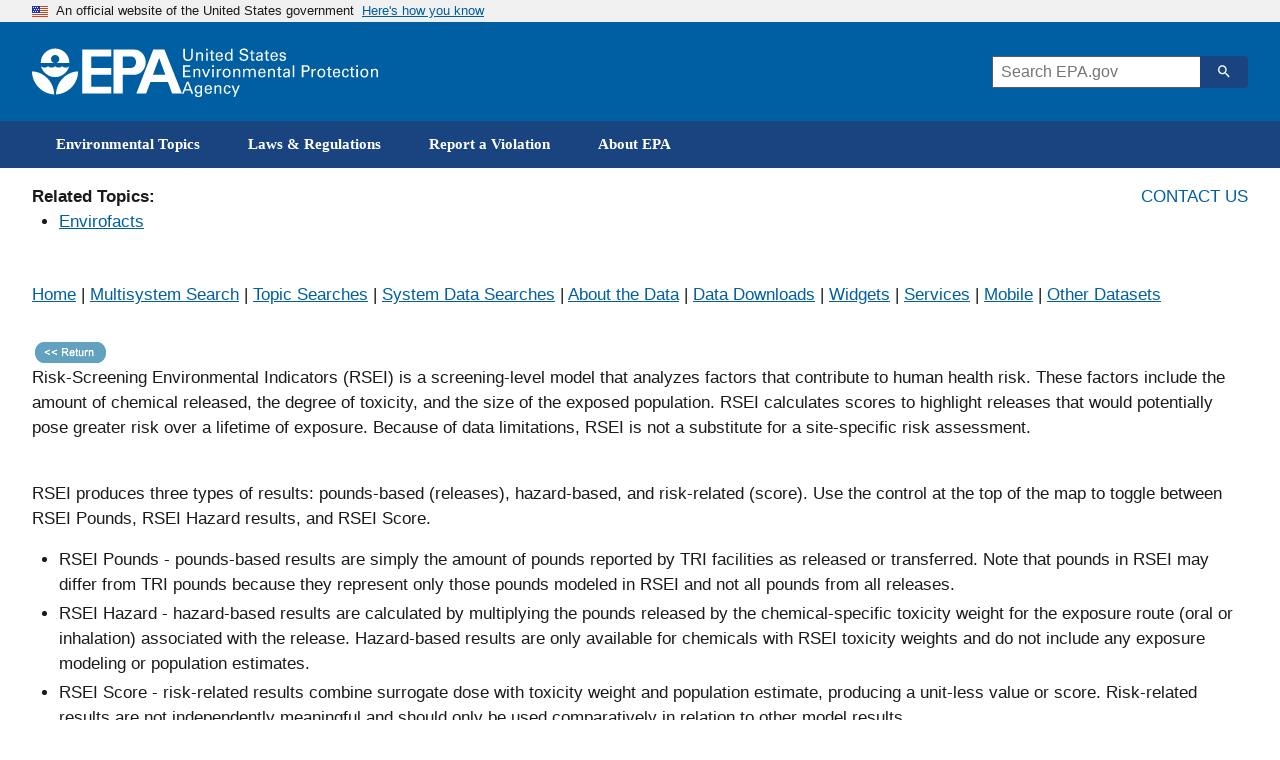

--- FILE ---
content_type: text/html; charset=us-ascii
request_url: https://enviro.epa.gov/enviro/rsei.html?facid=31415RZNCH121WL
body_size: 64449
content:
<!DOCTYPE html>
<html lang="en" dir="ltr" prefix="og: https://ogp.me/ns#" class="no-js">
  <head>
    <meta charset="utf-8" />
<meta property="og:site_name" content="US EPA" />
    <meta name="twitter:card" content="summary_large_image" />
    <meta
      name="twitter:image:alt"
      content="U.S. Environmental Protection Agency"
    />
    <meta name="twitter:image:height" content="600" />
    <meta name="twitter:image:width" content="1200" />
    <meta
      name="twitter:image"
      content="https://origin-aws-www.epa.gov/sites/all/themes/epa/img/epa-standard-twitter.jpg"
    />
    <meta name="MobileOptimized" content="width" />
    <meta name="HandheldFriendly" content="true" />
    <meta name="viewport" content="width=device-width, initial-scale=1.0" />
    <meta http-equiv="x-ua-compatible" content="ie=edge" />
<meta
      name="DC.description"
      content="This EPA website provides access to several EPA databases to provide information about environmental activities that may affect air, water, and land anywhere in the United States.  Find Search Query Report Data Information.  Find EPA Data. Results include data from:  Air, Water, Land, Health, Pollution, Climate Change, Permits, Statistics, Superfund, Brownfields, Hazardous Waste, Toxic, Releases, Cleanups, Community, Ecological Conditions"
    />
    <meta
      name="Keywords"
      content="EPA, Envirofacts, find, search, query, data, information, EnviroMapper, MyEnvironment, EJView, Waste, Water, Toxics, Air, Land, Radiation, Compliance, Maps, Map, AIRS/AFS, Aerometric Information Retrieval System, AIRS Facility Subsystem, AFS, Air Facility System, BR, Biennial Report, Brownfields, Brownfields-Cleanups, Brownfields/Cleanups,  ACRES, Assessment Cleanup and Redevelopment Exchange System, Superfund, SEMS, Cleanups, Cleanups in My Community, CIMC, ECHO/IDEA, Enforcement & Compliance History Online, Enforcement and Compliance History Online, FRS, Facility Registry System, NGGS, Integrated Grants Management System, ICR, Information Collection Rule, Location Information, Locational Information, LRT Viewer, Locational Reference Tables Viewer, NCOD, National Contaminant Occurrence Database, PCS, Permit Compliance System, RADInfo, RADINFO, Radiation Information Database, RadNet, RCRAInfo, Resource Conservation and Recovery Act Information, SDWIS, Safe Drinking Water Information System, SRS, Substance Registry Services, TRI, Toxics Release Inventory, UV Index, environmental activities, environmental database, environmental data warehouse, environmental information,  multiple environmental databases, facility information, toxic chemical releases, water discharge permit compliance, hazardous waste handling processes, Superfund status, air emission estimates, facility name, geography, Standard Industrial Classification Code, SIC Code, Environmental Radiation Ambient Monitoring System, ERAMS"
    />
    <link
      rel="icon"
      type="image/x-icon"
      href="https://www.epa.gov/themes/epa_theme/images/favicon.ico"
    />
    <meta name="msapplication-TileColor" content="#FFFFFF" />
    <meta
      name="msapplication-TileImage"
      content="https://www.epa.gov/themes/epa_theme/images/favicon-144.png"
    />
    <meta name="application-name" content="" />
    <meta
      name="msapplication-config"
      content="https://www.epa.gov/themes/epa_theme/images/ieconfig.xml"
    />
    <link
      rel="apple-touch-icon-precomposed"
      sizes="196x196"
      href="https://www.epa.gov/themes/epa_theme/images/favicon-196.png"
    />
    <link
      rel="apple-touch-icon-precomposed"
      sizes="152x152"
      href="https://www.epa.gov/themes/epa_theme/images/favicon-152.png"
    />
    <link
      rel="apple-touch-icon-precomposed"
      sizes="144x144"
      href="https://www.epa.gov/themes/epa_theme/images/favicon-144.png"
    />
    <link
      rel="apple-touch-icon-precomposed"
      sizes="120x120"
      href="https://www.epa.gov/themes/epa_theme/images/favicon-120.png"
    />
    <link
      rel="apple-touch-icon-precomposed"
      sizes="114x114"
      href="https://www.epa.gov/themes/epa_theme/images/favicon-114.png"
    />
    <link
      rel="apple-touch-icon-precomposed"
      sizes="72x72"
      href="https://www.epa.gov/themes/epa_theme/images/favicon-72.png"
    />
    <link
      rel="apple-touch-icon-precomposed"
      href="https://www.epa.gov/themes/epa_theme/images/favicon-180.png"
    />
    <link
      rel="icon"
      href="https://www.epa.gov/themes/epa_theme/images/favicon-32.png"
      sizes="32x32"
    />
    <link
      rel="preload"
      href="https://www.epa.gov/themes/epa_theme/fonts/source-sans-pro/sourcesanspro-regular-webfont.woff2"
      as="font"
      crossorigin="anonymous"
    />
    <link
      rel="preload"
      href="https://www.epa.gov/themes/epa_theme/fonts/source-sans-pro/sourcesanspro-bold-webfont.woff2"
      as="font"
      crossorigin="anonymous"
    />
    <link
      rel="preload"
      href="https://www.epa.gov/themes/epa_theme/fonts/source-sans-pro/sourcesanspro-italic-webfont.woff2"
      as="font"
      crossorigin="anonymous"
    />
    <link
      rel="preload"
      href="https://www.epa.gov/themes/epa_theme/fonts/merriweather/Latin-Merriweather-Bold.woff2"
      as="font"
      crossorigin="anonymous"
    />
    <link
            rel="stylesheet"
            media="all"
            href="https://www.epa.gov/themes/contrib/stable/css/system/components/ajax-progress.module.css?sjkd3b"
        />
        <link
            rel="stylesheet"
            media="all"
            href="https://www.epa.gov/themes/contrib/stable/css/system/components/align.module.css?sjkd3b"
        />
        <link
            rel="stylesheet"
            media="all"
            href="https://www.epa.gov/themes/contrib/stable/css/system/components/autocomplete-loading.module.css?sjkd3b"
        />
        <link
            rel="stylesheet"
            media="all"
            href="https://www.epa.gov/themes/contrib/stable/css/system/components/fieldgroup.module.css?sjkd3b"
        />
        <link
            rel="stylesheet"
            media="all"
            href="https://www.epa.gov/themes/contrib/stable/css/system/components/container-inline.module.css?sjkd3b"
        />
        <link
            rel="stylesheet"
            media="all"
            href="https://www.epa.gov/themes/contrib/stable/css/system/components/clearfix.module.css?sjkd3b"
        />
        <link
            rel="stylesheet"
            media="all"
            href="https://www.epa.gov/themes/contrib/stable/css/system/components/details.module.css?sjkd3b"
        />
        <link
            rel="stylesheet"
            media="all"
            href="https://www.epa.gov/themes/contrib/stable/css/system/components/hidden.module.css?sjkd3b"
        />
        <link
            rel="stylesheet"
            media="all"
            href="https://www.epa.gov/themes/contrib/stable/css/system/components/item-list.module.css?sjkd3b"
        />
        <link
            rel="stylesheet"
            media="all"
            href="https://www.epa.gov/themes/contrib/stable/css/system/components/js.module.css?sjkd3b"
        />
        <link
            rel="stylesheet"
            media="all"
            href="https://www.epa.gov/themes/contrib/stable/css/system/components/nowrap.module.css?sjkd3b"
        />
        <link
            rel="stylesheet"
            media="all"
            href="https://www.epa.gov/themes/contrib/stable/css/system/components/position-container.module.css?sjkd3b"
        />
        <link
            rel="stylesheet"
            media="all"
            href="https://www.epa.gov/themes/contrib/stable/css/system/components/progress.module.css?sjkd3b"
        />
        <link
            rel="stylesheet"
            media="all"
            href="https://www.epa.gov/themes/contrib/stable/css/system/components/reset-appearance.module.css?sjkd3b"
        />
        <link
            rel="stylesheet"
            media="all"
            href="https://www.epa.gov/themes/contrib/stable/css/system/components/resize.module.css?sjkd3b"
        />
        <link
            rel="stylesheet"
            media="all"
            href="https://www.epa.gov/themes/contrib/stable/css/system/components/sticky-header.module.css?sjkd3b"
        />
        <link
            rel="stylesheet"
            media="all"
            href="https://www.epa.gov/themes/contrib/stable/css/system/components/system-status-counter.css?sjkd3b"
        />
        <link
            rel="stylesheet"
            media="all"
            href="https://www.epa.gov/themes/contrib/stable/css/system/components/system-status-report-counters.css?sjkd3b"
        />
        <link
            rel="stylesheet"
            media="all"
            href="https://www.epa.gov/themes/contrib/stable/css/system/components/system-status-report-general-info.css?sjkd3b"
        />
        <link
            rel="stylesheet"
            media="all"
            href="https://www.epa.gov/themes/contrib/stable/css/system/components/tabledrag.module.css?sjkd3b"
        />
        <link
            rel="stylesheet"
            media="all"
            href="https://www.epa.gov/themes/contrib/stable/css/system/components/tablesort.module.css?sjkd3b"
        />
        <link
            rel="stylesheet"
            media="all"
            href="https://www.epa.gov/themes/contrib/stable/css/system/components/tree-child.module.css?sjkd3b"
        />
        <link
            rel="stylesheet"
            media="all"
            href="https://www.epa.gov/themes/contrib/stable/css/views/views.module.css?sjkd3b"
        />
        <link
            rel="stylesheet"
            media="all"
            href="/modules/contrib/paragraphs/css/paragraphs.unpublished.css?sjkd3b"
        />
        <link
            rel="stylesheet"
            media="all"
            href="https://www.epa.gov/themes/epa_theme/fonts/noto-sans-arabic.css?sjkd3b"
        />
        <link
            rel="stylesheet"
            media="all"
            href="https://www.epa.gov/themes/epa_theme/fonts/noto-sans-kr.css?sjkd3b"
        />
        <link
            rel="stylesheet"
            media="all"
            href="https://www.epa.gov/themes/epa_theme/fonts/noto-sans-bn.css?sjkd3b"
        />
        <link
            rel="stylesheet"
            media="all"
            href="https://www.epa.gov/themes/epa_theme/fonts/noto-sans-gu.css?sjkd3b"
        />
        <link
            rel="stylesheet"
            media="all"
            href="https://www.epa.gov/themes/epa_theme/fonts/noto-sans-sc.css?sjkd3b"
        />
        <link
            rel="stylesheet"
            media="all"
            href="https://www.epa.gov/themes/epa_theme/fonts/noto-sans-tc.css?sjkd3b"
        />
        <link
            rel="stylesheet"
            media="all"
            href="https://www.epa.gov/themes/epa_theme/css/styles.css?sjkd3b"
        />
        <link
            rel="stylesheet"
            media="all"
            href="https://www.epa.gov/themes/epa_theme/css-lib/colorbox.min.css?sjkd3b"
        />

    <title>TRI Search | US EPA</title>
    <!-- Google Tag Manager -->
    <script>
      (function (w, d, s, l, i) {
        w[l] = w[l] || [];
        w[l].push({ "gtm.start": new Date().getTime(), event: "gtm.js" });
        var f = d.getElementsByTagName(s)[0],
          j = d.createElement(s),
          dl = l != "dataLayer" ? "&l=" + l : "";
        j.async = true;
        j.src = "https://www.googletagmanager.com/gtm.js?id=" + i + dl;
        f.parentNode.insertBefore(j, f);
      })(window, document, "script", "dataLayer", "GTM-L8ZB");
    </script>
    <!-- End Google Tag Manager -->
<script>

        function returnValues(selected_code,element_id,element_type){
        var v_result="";
        var selected_count=0;

        if(selected_code.length == null) {
            if(selected_code.checked == true) {
                selected_count++;
                if(v_result ==""){
                    v_result = selected_code.value;
                }
            }
        }
        else {
         for (var i = 0; i < selected_code.length; i++) {
                               if (selected_code[i].checked == true) {
                               selected_count = selected_count+1;

                                 if(v_result ==""){
                                     v_result = selected_code[i].value;
                                     }
                                  else
                                    {
                                       v_result += ", " + selected_code[i].value;
                                     }
                                 }
                              }
            }

           if (element_id != "state" && (element_type=="CHAR"||element_type=="VARCHAR2")){
            var button_counter=element_id.substr(13,element_id.length-1);
            var elem_type = "table1_type_"+button_counter
            if (selected_count > 1) {
            opener.document.getElementById(elem_type)[8].selected="1";}
            }

            opener.document.getElementById(element_id).value=v_result;
            window.close();

          }

</script>
</head>
  <body class="has-wide-template node-page node-page--node-type-web-area" id="top">
   <div class="skiplinks" role="navigation" aria-labelledby="skip-to-main">
      <a
        id="skip-to-main"
        href="#top"
        class="skiplinks__link visually-hidden focusable"
        >Skip to main content</a
      >
    </div>
    <!-- Google Tag Manager (noscript) -->
    <noscript
      ><iframe
        src="https://www.googletagmanager.com/ns.html?id=GTM-L8ZB"
        height="0"
        width="0"
        style="display: none; visibility: hidden"
      ></iframe
    ></noscript>
    <!-- End Google Tag Manager (noscript) -->
    <div
      id="ieMessage"
      style="
        display: none;
        padding: 20px;
        background-color: #046b99;
        color: white;
        margin-bottom: 15px;
      "
    >
      <strong
        >We're sorry but Envirofacts is not intended to work with Internet
        Explorer. Please switch to Chrome/Edge/Firefox or any modern browser to
        continue.</strong
      >
    </div>
    <div class="dialog-off-canvas-main-canvas" data-off-canvas-main-canvas>
<section class="usa-banner" aria-label="Official government website">
        <div class="usa-accordion">
<header class="usa-banner__header">
            <div class="usa-banner__inner">
              <div class="grid-col-auto">
                <img
                  class="usa-banner__header-flag"
                  src="https://www.epa.gov/themes/epa_theme/images/us_flag_small.png"
                  alt="U.S. flag"
                  height="11px"
                  width="16px"
                />
              </div><div class="grid-col-fill tablet:grid-col-auto">
                <p class="usa-banner__header-text">
                  An official website of the United States government
                </p>
                <p class="usa-banner__header-action" aria-hidden="true">
                  Here's how you know
                </p>
              </div>
              <button
                class="usa-accordion__button usa-banner__button"
                aria-expanded="false"
                aria-controls="gov-banner"
              >
                <span class="usa-banner__button-text">Here's how you know</span>
              </button>
            </div>
          </header>
<div
            class="usa-banner__content usa-accordion__content"
            id="gov-banner"
          >
            <div class="grid-row grid-gap-lg">
              <div class="usa-banner__guidance tablet:grid-col-6">
                <img
                  class="usa-banner__icon usa-media-block__img"
                  src="https://www.epa.gov/themes/epa_theme/images/icon-dot-gov.svg"
                  alt="Dot gov"
                />
                <div class="usa-media-block__body">
                  <p>
                    <strong>Official websites use .gov</strong>
                    <br />
                    A <strong>.gov</strong> website belongs to an official
                    government organization in the United States.
                  </p>
                </div>
              </div>
<div class="usa-banner__guidance tablet:grid-col-6">
                <img
                  class="usa-banner__icon usa-media-block__img"
                  src="https://www.epa.gov/themes/epa_theme/images/icon-https.svg"
                  alt="HTTPS"
                />
                <div class="usa-media-block__body">
                  <p>
                    <strong>Secure .gov websites use HTTPS</strong>
                    <br />
                    A <strong>lock</strong> (<span class="icon-lock"
                      ><svg
                        xmlns="http://www.w3.org/2000/svg"
                        width="52"
                        height="64"
                        viewBox="0 0 52 64"
                        class="usa-banner__lock-image"
                        role="img"
                        aria-labelledby="banner-lock-title banner-lock-description"
                      >
                        <title id="banner-lock-title">Lock</title>
                        <desc id="banner-lock-description">
                          A locked padlock
                        </desc>
                        <path
                          fill="#000000"
                          fill-rule="evenodd"
                          d="M26 0c10.493 0 19 8.507 19 19v9h3a4 4 0 0 1 4 4v28a4 4 0 0 1-4 4H4a4 4 0 0 1-4-4V32a4 4 0 0 1 4-4h3v-9C7 8.507 15.507 0 26 0zm0 8c-5.979 0-10.843 4.77-10.996 10.712L15 19v9h22v-9c0-6.075-4.925-11-11-11z"
                        /></svg></span
                    >) or <strong>https://</strong> means you've safely
                    connected to the .gov website. Share sensitive information
                    only on official, secure websites.
                  </p>
                </div>
              </div>
            </div>
          </div>
        </div>
      </section>
<div class="js-view-dom-id-epa-alerts--public">
        <noscript>
          <div class="usa-site-alert usa-site-alert--info">
            <div class="usa-alert">
              <div class="usa-alert__body">
                <div class="usa-alert__text">
                  <p>
                    JavaScript appears to be disabled on this computer. Please
                    <a href="https://www.epa.gov/alerts"
                      >click here to see any active alerts</a
                    >.
                  </p>
                </div>
              </div>
            </div>
          </div>
        </noscript>
      </div>
<header class="l-header">
        <div class="usa-overlay"></div>
        <div class="l-constrain">
          <div class="l-header__navbar">
            <div class="l-header__branding">
              <a
                class="site-logo"
                href="https://www.epa.gov/"
                aria-label="Home"
                title="Home"
                rel="home"
              >
                <span data-v-e6819732="" class="site-logo__image"><svg data-v-e6819732="" class="site-logo__svg-main" aria-hidden="true" viewBox="0 0 454.1 154.7" xmlns="http://www.w3.org/2000/svg"><path data-v-e6819732="" d="m112.8 61.2c-4.8 18.6-22.9 33.3-42.9 33.3-20.1 0-38-14.7-42.9-33.4h.2s9.8 10.3-.2 0c3.1 3.1 6.2 4.4 10.7 4.4s7.7-1.3 10.7-4.4c3.1 3.1 6.3 4.5 10.9 4.4 4.5 0 7.6-1.3 10.7-4.4 3.1 3.1 6.2 4.4 10.7 4.4s7.7-1.3 10.7-4.4c3.1 3.1 6.3 4.5 10.9 4.4 4.3 0 7.4-1.2 10.5-4.3z"></path><path data-v-e6819732="" d="m113.2 51.2c0-24-19.4-43.5-43.3-43.5-24 0-43.5 19.5-43.5 43.5h39.1c-4.8-1.8-8.1-6.3-8.1-11.6 0-7 5.7-12.5 12.5-12.5 7 0 12.7 5.5 12.7 12.5 0 5.2-3.1 9.6-7.6 11.6z"></path><path data-v-e6819732="" d="m72.6 147c.7-36.9 29.7-68.8 66.9-70 0 37.2-30 68-66.9 70z"></path><path data-v-e6819732="" d="m67.1 147c-.7-36.9-29.7-68.8-67.1-70 0 37.2 30.2 68 67.1 70z"></path><path data-v-e6819732="" d="m240 10.8h-87.9v133.1h87.9v-20.4h-60.3v-36h60.3v-21h-60.3v-35h60.3z"></path><path data-v-e6819732="" d="m272.8 66.5h27.1c9.1 0 15.2-8.6 15.1-17.7-.1-9-6.1-17.3-15.1-17.3h-25.3v112.4h-27.8v-133.1h62.3c20.2 0 35 17.8 35.2 38 .2 20.4-14.8 38.7-35.2 38.7h-36.3z"></path><path data-v-e6819732="" d="m315.9 143.9h29.7l12.9-35h54.2l-8.1-21.9h-38.4l18.9-50.7 39.2 107.6h29.7l-53.1-133.1h-33.7z"></path></svg><svg data-v-e6819732="" class="site-logo__svg-text" aria-hidden="true" viewBox="0 0 595.4 154.7" xmlns="http://www.w3.org/2000/svg"><path data-v-e6819732="" d="m9 8.5v22.4c0 1.9.2 3.3.5 4.3s.7 1.7 1 2.2c1.2 1.4 2.5 2.4 3.9 2.9 1.5.5 2.8.7 4.1.7 2.4 0 4.2-.4 5.5-1.3 1.3-.8 2.2-1.8 2.8-2.9s.9-2.3 1-3.4.1-2 .1-2.6v-22.3h4.7v22.3 1.7c0 .7-.1 1.5-.4 2.4-.3 1.8-1.2 3.6-2.5 5.4-1.8 2.1-3.8 3.5-6 4.2-2.2.6-4 .9-5.3.9-1.8 0-3.8-.3-6.2-1.1s-4.5-2.3-6.2-4.7c-.5-.8-1-1.8-1.4-3.2-.4-1.3-.6-3.3-.6-5.9v-22z"></path><path data-v-e6819732="" d="m43.2 22.2v-2.9l4.6.1-.1 4.1c.2-.3.4-.7.8-1.2.3-.5.8-.9 1.4-1.4s1.4-.9 2.3-1.3c.9-.3 2.1-.5 3.4-.4.6 0 1.4.1 2.4.3.9.2 1.9.6 2.9 1.2s1.8 1.5 2.4 2.6c.6 1.2.9 2.8.9 4.7l-.4 17-4.6-.1.4-16c0-.9 0-1.7-.2-2.4-.1-.7-.5-1.3-1.1-1.9-1.2-1.2-2.6-1.8-4.3-1.8s-3.1.5-4.4 1.7-2 3.1-2.1 5.7l-.3 14.5-4.5-.1z"></path><path data-v-e6819732="" d="m72.9 8.6h5.5v5.1h-5.5zm.5 10.9h4.6v25.1h-4.6z"></path><path data-v-e6819732="" d="m83.5 19.4h4.3v-5.3l4.5-1.5v6.8h5.4v3.4h-5.4v15.1c0 .3 0 .6.1 1 0 .4.1.7.4 1.1.2.4.5.6 1 .8.4.3 1 .4 1.8.4 1 0 1.7-.1 2.2-.2v3.7c-.9.2-2.1.3-3.8.3-2.1 0-3.6-.4-4.6-1.2s-1.5-2.2-1.5-4.2v-16.8h-4.3v-3.4z"></path><path data-v-e6819732="" d="m106.6 32.9c-.1 2.6.5 4.8 1.7 6.5 1.1 1.7 2.9 2.6 5.3 2.6 1.5 0 2.8-.4 3.9-1.3 1-.8 1.6-2.2 1.8-4h4.6c0 .6-.2 1.4-.4 2.3-.3 1-.8 2-1.7 3-.2.3-.6.6-1 1-.5.4-1 .7-1.7 1.1s-1.5.6-2.4.8c-.9.3-2 .4-3.3.4-7.6-.2-11.3-4.5-11.3-12.9 0-2.5.3-4.8 1-6.8s2-3.7 3.8-5.1c1.2-.8 2.4-1.3 3.7-1.6 1.3-.2 2.2-.3 3-.3 2.7 0 4.8.6 6.3 1.6s2.5 2.3 3.1 3.9c.6 1.5 1 3.1 1.1 4.6.1 1.6.1 2.9 0 4h-17.5m12.9-3c0-.3 0-.7 0-1.1s0-.8-.1-1.2c-.1-.9-.4-1.7-.8-2.5s-1-1.5-1.8-2c-.9-.5-2-.8-3.4-.8-.8 0-1.5.1-2.3.3s-1.5.7-2.2 1.3-1.2 1.3-1.6 2.3-.7 2.2-.8 3.6h13z"></path><path data-v-e6819732="" d="m148.6 8.6h4.6v32.1c0 1 .1 2.3.2 4h-4.6l-.1-4c-.2.3-.4.7-.7 1.2s-.8 1-1.4 1.5c-1 .7-2 1.2-3.1 1.4-.5.1-1 .2-1.5.3s-.9.1-1.4.1c-.4 0-.8 0-1.3-.1s-1.1-.2-1.7-.3c-1.1-.3-2.3-.9-3.4-1.8s-2.1-2.2-2.9-3.8c-.8-1.7-1.2-3.9-1.2-6.6.1-4.8 1.2-8.3 3.4-10.5 2.1-2.1 4.7-3.2 7.6-3.2 1.3 0 2.4.2 3.4.5.9.3 1.6.7 2.2 1.2.6.4 1 .9 1.3 1.4s.6.8.7 1.1zm.1 23.1c0-1.9-.2-3.3-.5-4.4-.4-1.1-.8-2-1.4-2.6-.5-.7-1.2-1.3-2-1.8-.9-.5-2-.7-3.3-.7-1.7 0-2.9.5-3.8 1.3s-1.6 1.9-2 3.1-.7 2.3-.7 3.4c-.1 1.1-.2 1.9-.1 2.4 0 1.1.1 2.2.3 3.4.2 1.1.5 2.2 1 3.1.5 1 1.2 1.7 2 2.3.9.6 2 .9 3.3.9 1.8 0 3.2-.5 4.2-1.4 1-.8 1.7-1.8 2.1-3s.7-2.4.8-3.4c.1-1.4.1-2.1.1-2.6z"></path><path data-v-e6819732="" d="m179.6 34.1c0 .6.1 1.3.3 2.1.1.8.5 1.6 1 2.3.5.8 1.4 1.4 2.5 1.9s2.7.8 4.7.8c1.8 0 3.3-.3 4.4-.8s1.9-1.1 2.5-1.8 1-1.5 1.1-2.2.2-1.2.2-1.7c0-1-.2-1.9-.5-2.6-.4-.6-.9-1.2-1.6-1.6-1.4-.8-3.4-1.4-5.9-2-4.9-1.1-8.1-2.2-9.5-3.2s-2.3-2.2-2.9-3.5c-.6-1.2-.8-2.4-.8-3.6.1-3.7 1.5-6.4 4.2-8.1 2.6-1.7 5.7-2.5 9.1-2.5 1.3 0 2.9.2 4.8.5 1.9.4 3.6 1.4 5 3 .5.5.9 1.1 1.2 1.7.3.5.5 1.1.6 1.6.2 1.1.3 2.1.3 2.9h-5c-.2-2.2-1-3.7-2.4-4.5-1.5-.7-3.1-1.1-4.9-1.1-5.1.1-7.7 2-7.8 5.8 0 1.5.5 2.7 1.6 3.5 1 .8 2.6 1.4 4.7 1.9 4 1 6.7 1.8 8.1 2.2.8.2 1.4.5 1.8.7.5.2 1 .5 1.4.9.8.5 1.4 1.1 1.9 1.8s.8 1.4 1.1 2.1c.3 1.4.5 2.5.5 3.4 0 3.3-1.2 6-3.5 8-2.3 2.1-5.8 3.2-10.3 3.3-1.4 0-3.2-.3-5.4-.8-1-.3-2-.7-3-1.2-.9-.5-1.8-1.2-2.5-2.1-.9-1.4-1.5-2.7-1.7-4.1-.3-1.3-.4-2.4-.3-3.2h5z"></path><path data-v-e6819732="" d="m205.7 19.4h4.3v-5.3l4.5-1.5v6.8h5.4v3.4h-5.4v15.1c0 .3 0 .6.1 1 0 .4.1.7.4 1.1.2.4.5.6 1 .8.4.3 1 .4 1.8.4 1 0 1.7-.1 2.2-.2v3.7c-.9.2-2.1.3-3.8.3-2.1 0-3.6-.4-4.6-1.2s-1.5-2.2-1.5-4.2v-16.8h-4.4z"></path><path data-v-e6819732="" d="m241 44.6c-.3-1.2-.5-2.5-.4-3.7-.5 1-1.1 1.8-1.7 2.4-.7.6-1.4 1.1-2 1.4-1.4.5-2.7.8-3.7.8-2.8 0-4.9-.8-6.4-2.2s-2.2-3.1-2.2-5.2c0-1 .2-2.3.8-3.7s1.7-2.6 3.5-3.7c1.4-.7 2.9-1.2 4.5-1.5 1.6-.1 2.9-.2 3.9-.2s2.1 0 3.3.1c.1-2.9-.2-4.8-.9-5.6-.5-.6-1.1-1.1-1.9-1.3s-1.6-.4-2.3-.4c-1.1 0-2 .2-2.6.5-.7.3-1.2.7-1.5 1.2s-.5.9-.6 1.4-.2.9-.2 1.2h-4.6c.1-.7.2-1.4.4-2.3.2-.8.6-1.6 1.3-2.5.5-.6 1-1 1.7-1.3.6-.3 1.3-.6 2-.8 1.5-.4 2.8-.6 4.2-.6 1.8 0 3.6.3 5.2.9s2.8 1.6 3.4 2.9c.4.7.6 1.4.7 2s.1 1.2.1 1.8l-.2 12c0 1 .1 3.1.4 6.3h-4.2m-.5-12.1c-.7-.1-1.6-.1-2.6-.1-.5 0-1.2 0-2.1 0-1 .1-2 .3-3 .6s-1.9.8-2.6 1.5c-.8.7-1.2 1.7-1.2 3 0 .4.1.8.2 1.3s.4 1 .8 1.5.9.8 1.6 1.1 1.5.5 2.5.5c2.3 0 4.1-.9 5.2-2.7.5-.8.8-1.7 1-2.7.1-.9.2-2.2.2-4z"></path><path data-v-e6819732="" d="m250.2 19.4h4.3v-5.3l4.5-1.5v6.8h5.4v3.4h-5.4v15.1c0 .3 0 .6.1 1 0 .4.1.7.4 1.1.2.4.5.6 1 .8.4.3 1 .4 1.8.4 1 0 1.7-.1 2.2-.2v3.7c-.9.2-2.1.3-3.8.3-2.1 0-3.6-.4-4.6-1.2s-1.5-2.2-1.5-4.2v-16.8h-4.3v-3.4z"></path><path data-v-e6819732="" d="m273.3 32.9c-.1 2.6.5 4.8 1.7 6.5 1.1 1.7 2.9 2.6 5.3 2.6 1.5 0 2.8-.4 3.9-1.3 1-.8 1.6-2.2 1.8-4h4.6c0 .6-.2 1.4-.4 2.3-.3 1-.8 2-1.7 3-.2.3-.6.6-1 1-.5.4-1 .7-1.7 1.1s-1.5.6-2.4.8c-.9.3-2 .4-3.3.4-7.6-.2-11.3-4.5-11.3-12.9 0-2.5.3-4.8 1-6.8s2-3.7 3.8-5.1c1.2-.8 2.4-1.3 3.7-1.6 1.3-.2 2.2-.3 3-.3 2.7 0 4.8.6 6.3 1.6s2.5 2.3 3.1 3.9c.6 1.5 1 3.1 1.1 4.6.1 1.6.1 2.9 0 4h-17.5m12.9-3c0-.3 0-.7 0-1.1s0-.8-.1-1.2c-.1-.9-.4-1.7-.8-2.5s-1-1.5-1.8-2c-.9-.5-2-.8-3.4-.8-.8 0-1.5.1-2.3.3s-1.5.7-2.2 1.3-1.2 1.3-1.6 2.3-.7 2.2-.8 3.6h13z"></path><path data-v-e6819732="" d="m301 37.2c0 .5.1 1 .2 1.4.1.5.4 1 .8 1.5s.9.8 1.6 1.1 1.6.5 2.7.5c1 0 1.8-.1 2.5-.3s1.3-.6 1.7-1.2c.5-.7.8-1.5.8-2.4 0-1.2-.4-2-1.3-2.5s-2.2-.9-4.1-1.2c-1.3-.3-2.4-.6-3.6-1-1.1-.3-2.1-.8-3-1.3s-1.5-1.2-2-2.1c-.5-.8-.8-1.9-.8-3.2 0-2.4.9-4.2 2.6-5.6 1.7-1.3 4-2 6.8-2.1 1.6 0 3.3.3 5 .8 1.7.6 2.9 1.6 3.7 3.1.4 1.4.6 2.6.6 3.7h-4.6c0-1.8-.6-3-1.7-3.5-1.1-.4-2.1-.6-3.1-.6-.2 0-.5 0-1 0s-1.1.2-1.7.4-1.1.5-1.5 1.1c-.5.5-.7 1.2-.7 2.1 0 1.1.5 1.9 1.3 2.3.7.4 1.5.7 2.1.9 3.3.7 5.6 1.3 6.9 1.8 1.3.4 2.2 1 2.8 1.7.7.7 1.1 1.4 1.4 2.2s.4 1.6.4 2.5c0 1.4-.3 2.7-.9 3.8s-1.4 2-2.4 2.6c-1.1.6-2.2 1-3.4 1.3s-2.5.4-3.8.4c-2.5 0-4.7-.6-6.6-1.8-1.8-1.2-2.8-3.3-2.9-6.3z"></path><path data-v-e6819732="" d="m3.4 58.5h21.9v4.2h-17.1v11.3h16.3v4.2h-16.3v12.1h17.5v4.3h-22.3z"></path><path data-v-e6819732="" d="m34.7 72.4-.1-2.9h4.6v4.1c.2-.3.4-.8.7-1.2.3-.5.8-1 1.3-1.5.6-.5 1.4-1 2.3-1.3s2-.5 3.4-.5c.6 0 1.4.1 2.4.2.9.2 1.9.5 2.9 1.1s1.8 1.4 2.5 2.5c.6 1.2 1 2.7 1 4.7v17.1h-4.6v-16c0-.9-.1-1.7-.2-2.4-.2-.7-.5-1.3-1.1-1.9-1.2-1.1-2.6-1.7-4.3-1.7s-3.1.6-4.3 1.8c-1.3 1.2-2 3.1-2 5.7v14.5h-4.5z"></path><path data-v-e6819732="" d="m60.3 69.5h5.1l7.7 19.9 7.6-19.9h5l-10.6 25.1h-4.6z"></path><path data-v-e6819732="" d="m91.4 58.6h5.5v5.1h-5.5zm.5 10.9h4.6v25.1h-4.6z"></path><path data-v-e6819732="" d="m106 74.7c0-1.8-.1-3.5-.3-5.1h4.6l.1 4.9c.5-1.8 1.4-3 2.5-3.7s2.2-1.2 3.3-1.3c1.4-.2 2.4-.2 3.1-.1v4.6c-.2-.1-.5-.2-.9-.2-.3 0-.8 0-1.3 0-1.3 0-2.4.2-3.3.5-.9.4-1.5.9-2 1.6-.9 1.4-1.4 3.2-1.3 5.4v13.3h-4.6v-19.9z"></path><path data-v-e6819732="" d="m123.3 82.4c0-1.6.2-3.2.6-4.8s1.1-3 2-4.4c1-1.3 2.2-2.4 3.8-3.2s3.6-1.2 5.9-1.2c2.4 0 4.5.4 6.1 1.3 1.5.9 2.7 2 3.6 3.3s1.5 2.8 1.8 4.3c.2.8.3 1.5.4 2.2v2.2c0 3.7-1 6.9-3 9.5s-5.1 4-9.3 4c-4-.1-7-1.4-9-3.9-1.9-2.5-2.9-5.6-2.9-9.3m4.8-.3c0 2.7.6 5 1.8 6.9 1.2 2 3 3 5.6 3.1.9 0 1.8-.2 2.7-.5.8-.3 1.6-.9 2.3-1.7s1.3-1.9 1.8-3.2c.4-1.3.6-2.9.6-4.7-.1-6.4-2.5-9.6-7.1-9.6-.7 0-1.5.1-2.4.3-.8.3-1.7.8-2.5 1.6-.8.7-1.4 1.7-1.9 3-.6 1.1-.9 2.8-.9 4.8z"></path><path data-v-e6819732="" d="m155.9 72.4-.1-2.9h4.6v4.1c.2-.3.4-.8.7-1.2.3-.5.8-1 1.3-1.5.6-.5 1.4-1 2.3-1.3s2-.5 3.4-.5c.6 0 1.4.1 2.4.2.9.2 1.9.5 2.9 1.1s1.8 1.4 2.5 2.5c.6 1.2 1 2.7 1 4.7v17.1h-4.6v-16c0-.9-.1-1.7-.2-2.4-.2-.7-.5-1.3-1.1-1.9-1.2-1.1-2.6-1.7-4.3-1.7s-3.1.6-4.3 1.8c-1.3 1.2-2 3.1-2 5.7v14.5h-4.6z"></path><path data-v-e6819732="" d="m185.7 72.8-.1-3.3h4.6v3.6c1.2-1.9 2.6-3.2 4.1-3.7 1.5-.4 2.7-.6 3.8-.6 1.4 0 2.6.2 3.6.5.9.3 1.7.7 2.3 1.1 1.1 1 1.9 2 2.3 3.1.2-.4.5-.8 1-1.3.4-.5.9-1 1.5-1.6.6-.5 1.5-.9 2.5-1.3 1-.3 2.2-.5 3.5-.5.9 0 1.9.1 3 .3 1 .2 2 .7 3 1.3s1.7 1.5 2.3 2.7.9 2.7.9 4.6v16.9h-4.6v-16.2c0-1.1-.1-2-.2-2.5-.1-.6-.3-1-.6-1.3-.4-.6-1-1.2-1.8-1.6s-1.8-.6-3.1-.6c-1.5 0-2.7.4-3.6 1-.4.3-.8.5-1.1.9-.3.3-.6.6-.8.8-.5.8-.8 1.8-1 2.8-.1 1.1-.2 2-.1 2.6v14.1h-4.6v-16.7c0-1.6-.5-2.9-1.4-4-.9-1-2.3-1.5-4.2-1.5-1.6 0-2.9.4-3.8 1.1s-1.5 1.2-1.8 1.7c-.5.7-.8 1.5-.9 2.5-.1.9-.2 1.8-.2 2.6v14.3h-4.5z"></path><path data-v-e6819732="" d="m236.2 82.9c-.1 2.6.5 4.8 1.7 6.5 1.1 1.7 2.9 2.6 5.3 2.6 1.5 0 2.8-.4 3.9-1.3 1-.8 1.6-2.2 1.8-4h4.6c0 .6-.2 1.4-.4 2.3-.3 1-.8 2-1.7 3-.2.3-.6.6-1 1-.5.4-1 .7-1.7 1.1s-1.5.6-2.4.8c-.9.3-2 .4-3.3.4-7.6-.2-11.3-4.5-11.3-12.9 0-2.5.3-4.8 1-6.8s2-3.7 3.8-5.1c1.2-.8 2.4-1.3 3.7-1.6 1.3-.2 2.2-.3 3-.3 2.7 0 4.8.6 6.3 1.6s2.5 2.3 3.1 3.9c.6 1.5 1 3.1 1.1 4.6.1 1.6.1 2.9 0 4h-17.5m12.8-3c0-.3 0-.7 0-1.1s0-.8-.1-1.2c-.1-.9-.4-1.7-.8-2.5s-1-1.5-1.8-2c-.9-.5-2-.8-3.4-.8-.8 0-1.5.1-2.3.3s-1.5.7-2.2 1.3-1.2 1.3-1.6 2.3-.7 2.2-.8 3.6z"></path><path data-v-e6819732="" d="m261.4 72.4-.1-2.9h4.6v4.1c.2-.3.4-.8.7-1.2.3-.5.8-1 1.3-1.5.6-.5 1.4-1 2.3-1.3s2-.5 3.4-.5c.6 0 1.4.1 2.4.2.9.2 1.9.5 2.9 1.1s1.8 1.4 2.5 2.5c.6 1.2 1 2.7 1 4.7v17.1h-4.6v-16c0-.9-.1-1.7-.2-2.4-.2-.7-.5-1.3-1.1-1.9-1.2-1.1-2.6-1.7-4.3-1.7s-3.1.6-4.3 1.8c-1.3 1.2-2 3.1-2 5.7v14.5h-4.6z"></path><path data-v-e6819732="" d="m288 69.4h4.3v-5.2l4.5-1.5v6.8h5.4v3.4h-5.4v15.1c0 .3 0 .6.1 1 0 .4.1.7.4 1.1.2.4.5.6 1 .8.4.3 1 .4 1.8.4 1 0 1.7-.1 2.2-.2v3.6c-.9.2-2.1.3-3.8.3-2.1 0-3.6-.4-4.6-1.2s-1.5-2.2-1.5-4.2v-16.8h-4.3v-3.4z"></path><path data-v-e6819732="" d="m323.3 94.6c-.3-1.2-.5-2.5-.4-3.7-.5 1-1.1 1.8-1.7 2.4-.7.6-1.4 1.1-2 1.4-1.4.5-2.7.8-3.7.8-2.8 0-4.9-.8-6.4-2.2s-2.2-3.1-2.2-5.2c0-1 .2-2.3.8-3.7s1.7-2.6 3.5-3.7c1.4-.7 2.9-1.2 4.5-1.5 1.6-.1 2.9-.2 3.9-.2s2.1 0 3.3.1c.1-2.9-.2-4.8-.9-5.6-.5-.6-1.1-1.1-1.9-1.3s-1.6-.4-2.3-.4c-1.1 0-2 .2-2.6.5-.7.3-1.2.7-1.5 1.2s-.5.9-.6 1.4-.2.9-.2 1.2h-4.6c.1-.7.2-1.4.4-2.3.2-.8.6-1.6 1.3-2.5.5-.6 1-1 1.7-1.3.6-.3 1.3-.6 2-.8 1.5-.4 2.8-.6 4.2-.6 1.8 0 3.6.3 5.2.9s2.8 1.6 3.4 2.9c.4.7.6 1.4.7 2s.1 1.2.1 1.8l-.2 12c0 1 .1 3.1.4 6.3zm-.5-12.2c-.7-.1-1.6-.1-2.6-.1-.5 0-1.2 0-2.1 0-1 .1-2 .3-3 .6s-1.9.8-2.6 1.5c-.8.7-1.2 1.7-1.2 3 0 .4.1.8.2 1.3s.4 1 .8 1.5.9.8 1.6 1.1 1.5.5 2.5.5c2.3 0 4.1-.9 5.2-2.7.5-.8.8-1.7 1-2.7.1-.9.2-2.2.2-4z"></path><path data-v-e6819732="" d="m336.4 58.6h4.6v36.1h-4.6z"></path><path data-v-e6819732="" d="m364.1 58.5h11.7c2.1 0 3.9.1 5.5.4.8.2 1.5.4 2.2.9.7.4 1.3.9 1.8 1.6 1.7 1.9 2.6 4.2 2.6 7 0 2.7-.9 5.1-2.8 7.1-.8.9-2 1.7-3.6 2.2-1.6.6-3.9.9-6.9.9h-5.7v16.1h-4.8zm4.8 15.9h5.8c.8 0 1.7-.1 2.6-.2s1.8-.3 2.6-.7 1.5-1 2-1.9c.5-.8.8-2 .8-3.4s-.2-2.5-.7-3.3-1.1-1.3-1.9-1.7c-1.6-.5-3.1-.8-4.5-.7h-6.8v11.9z"></path><path data-v-e6819732="" d="m393.8 74.7c0-1.8-.1-3.5-.3-5.1h4.6l.1 4.9c.5-1.8 1.4-3 2.5-3.7s2.2-1.2 3.3-1.3c1.4-.2 2.4-.2 3.1-.1v4.6c-.2-.1-.5-.2-.9-.2-.3 0-.8 0-1.3 0-1.3 0-2.4.2-3.3.5-.9.4-1.5.9-2 1.6-.9 1.4-1.4 3.2-1.3 5.4v13.3h-4.6v-19.9z"></path><path data-v-e6819732="" d="m411.2 82.4c0-1.6.2-3.2.6-4.8s1.1-3 2-4.4c1-1.3 2.2-2.4 3.8-3.2s3.6-1.2 5.9-1.2c2.4 0 4.5.4 6.1 1.3 1.5.9 2.7 2 3.6 3.3s1.5 2.8 1.8 4.3c.2.8.3 1.5.4 2.2v2.2c0 3.7-1 6.9-3 9.5s-5.1 4-9.3 4c-4-.1-7-1.4-9-3.9-1.9-2.5-2.9-5.6-2.9-9.3m4.8-.3c0 2.7.6 5 1.8 6.9 1.2 2 3 3 5.6 3.1.9 0 1.8-.2 2.7-.5.8-.3 1.6-.9 2.3-1.7s1.3-1.9 1.8-3.2c.4-1.3.6-2.9.6-4.7-.1-6.4-2.5-9.6-7.1-9.6-.7 0-1.5.1-2.4.3-.8.3-1.7.8-2.5 1.6-.8.7-1.4 1.7-1.9 3-.7 1.1-.9 2.8-.9 4.8z"></path><path data-v-e6819732="" d="m439.8 69.4h4.3v-5.2l4.5-1.5v6.8h5.4v3.4h-5.4v15.1c0 .3 0 .6.1 1 0 .4.1.7.4 1.1.2.4.5.6 1 .8.4.3 1 .4 1.8.4 1 0 1.7-.1 2.2-.2v3.6c-.9.2-2.1.3-3.8.3-2.1 0-3.6-.4-4.6-1.2s-1.5-2.2-1.5-4.2v-16.8h-4.3v-3.4z"></path><path data-v-e6819732="" d="m462.9 82.9c-.1 2.6.5 4.8 1.7 6.5 1.1 1.7 2.9 2.6 5.3 2.6 1.5 0 2.8-.4 3.9-1.3 1-.8 1.6-2.2 1.8-4h4.6c0 .6-.2 1.4-.4 2.3-.3 1-.8 2-1.7 3-.2.3-.6.6-1 1-.5.4-1 .7-1.7 1.1s-1.5.6-2.4.8c-.9.3-2 .4-3.3.4-7.6-.2-11.3-4.5-11.3-12.9 0-2.5.3-4.8 1-6.8s2-3.7 3.8-5.1c1.2-.8 2.4-1.3 3.7-1.6 1.3-.2 2.2-.3 3-.3 2.7 0 4.8.6 6.3 1.6s2.5 2.3 3.1 3.9c.6 1.5 1 3.1 1.1 4.6.1 1.6.1 2.9 0 4h-17.5m12.9-3c0-.3 0-.7 0-1.1s0-.8-.1-1.2c-.1-.9-.4-1.7-.8-2.5s-1-1.5-1.8-2c-.9-.5-2-.8-3.4-.8-.8 0-1.5.1-2.3.3s-1.5.7-2.2 1.3-1.2 1.3-1.6 2.3-.7 2.2-.8 3.6z"></path><path data-v-e6819732="" d="m501.8 77.5c0-.3 0-.8-.1-1.4s-.3-1.1-.6-1.8c-.2-.6-.7-1.2-1.4-1.6s-1.6-.6-2.7-.6c-1.5 0-2.7.4-3.5 1.2-.9.8-1.5 1.7-1.9 2.8s-.6 2.2-.7 3.2c-.1 1.1-.2 1.8-.1 2.4 0 1.3.1 2.5.3 3.7s.5 2.3.9 3.3c.8 2 2.4 3 4.8 3.1 1.9 0 3.3-.7 4.1-1.9.8-1.1 1.2-2.3 1.2-3.6h4.6c-.2 2.5-1.1 4.6-2.7 6.3-1.7 1.8-4.1 2.7-7.1 2.7-.9 0-2.1-.2-3.6-.6-.7-.2-1.4-.6-2.2-1s-1.5-1-2.2-1.7c-.7-.9-1.4-2.1-2-3.6s-.9-3.5-.9-6.1.4-4.8 1.1-6.6c.7-1.7 1.6-3.1 2.7-4.2 1.1-1 2.3-1.8 3.6-2.2s2.5-.6 3.7-.6h1.6c.6.1 1.3.2 1.9.4.7.2 1.4.5 2.1 1 .7.4 1.3 1 1.8 1.7.9 1.1 1.4 2.1 1.7 3.1.2 1 .3 1.8.3 2.6z"></path><path data-v-e6819732="" d="m509.3 69.4h4.3v-5.2l4.5-1.5v6.8h5.4v3.4h-5.4v15.1c0 .3 0 .6.1 1 0 .4.1.7.4 1.1.2.4.5.6 1 .8.4.3 1 .4 1.8.4 1 0 1.7-.1 2.2-.2v3.6c-.9.2-2.1.3-3.8.3-2.1 0-3.6-.4-4.6-1.2s-1.5-2.2-1.5-4.2v-16.8h-4.3v-3.4z"></path><path data-v-e6819732="" d="m529.2 58.6h5.5v5.1h-5.5zm.5 10.9h4.6v25.1h-4.6z"></path><path data-v-e6819732="" d="m541.8 82.4c0-1.6.2-3.2.6-4.8s1.1-3 2-4.4c1-1.3 2.2-2.4 3.8-3.2s3.6-1.2 5.9-1.2c2.4 0 4.5.4 6.1 1.3 1.5.9 2.7 2 3.6 3.3s1.5 2.8 1.8 4.3c.2.8.3 1.5.4 2.2v2.2c0 3.7-1 6.9-3 9.5s-5.1 4-9.3 4c-4-.1-7-1.4-9-3.9-1.9-2.5-2.9-5.6-2.9-9.3m4.7-.3c0 2.7.6 5 1.8 6.9 1.2 2 3 3 5.6 3.1.9 0 1.8-.2 2.7-.5.8-.3 1.6-.9 2.3-1.7s1.3-1.9 1.8-3.2c.4-1.3.6-2.9.6-4.7-.1-6.4-2.5-9.6-7.1-9.6-.7 0-1.5.1-2.4.3-.8.3-1.7.8-2.5 1.6-.8.7-1.4 1.7-1.9 3-.6 1.1-.9 2.8-.9 4.8z"></path><path data-v-e6819732="" d="m574.3 72.4-.1-2.9h4.6v4.1c.2-.3.4-.8.7-1.2.3-.5.8-1 1.3-1.5.6-.5 1.4-1 2.3-1.3s2-.5 3.4-.5c.6 0 1.4.1 2.4.2.9.2 1.9.5 2.9 1.1s1.8 1.4 2.5 2.5c.6 1.2 1 2.7 1 4.7v17.1h-4.6v-16c0-.9-.1-1.7-.2-2.4-.2-.7-.5-1.3-1.1-1.9-1.2-1.1-2.6-1.7-4.3-1.7s-3.1.6-4.3 1.8c-1.3 1.2-2 3.1-2 5.7v14.5h-4.6z"></path><path data-v-e6819732="" d="m14.8 108.5h5.2l14.1 36.1h-5.3l-3.8-9.4h-16.2l-3.8 9.4h-5zm-4.4 22.7h13.3l-6.5-17.8z"></path><path data-v-e6819732="" d="m44.4 146.5c.1.7.2 1.4.4 1.9.2.6.5 1.1.9 1.6.8.9 2.3 1.4 4.4 1.5 1.6 0 2.8-.3 3.7-.9s1.5-1.4 1.9-2.4c.4-1.1.6-2.3.7-3.7s.1-2.9.1-4.6c-.5.9-1.1 1.7-1.8 2.3s-1.5 1-2.3 1.3c-1.7.4-3 .6-3.9.6-1.2 0-2.4-.2-3.8-.6s-2.6-1.2-3.7-2.5c-1-1.3-1.7-2.8-2.1-4.4s-.6-3.2-.6-4.8c0-4.3 1.1-7.4 3.2-9.5 2-2.1 4.6-3.1 7.6-3.1 1.3 0 2.3.1 3.2.4s1.6.6 2.1 1c.6.4 1.1.8 1.5 1.2.3.4.6.8.9 1.2v-3.4h4.4l-.1 4.5v15.7c0 2.9-.1 5.2-.2 6.7-.2 1.6-.5 2.8-1 3.7-1.1 1.9-2.6 3.2-4.6 3.7-1.9.6-3.8.8-5.6.8-2.4 0-4.3-.3-5.6-.8-1.4-.5-2.4-1.2-3-2s-1-1.7-1.2-2.7c-.2-.9-.3-1.8-.4-2.7zm5.3-5.8c1.4 0 2.5-.2 3.3-.7s1.5-1.1 2-1.8c.5-.6.9-1.4 1.2-2.5.3-1 .4-2.6.4-4.8 0-1.6-.2-2.9-.4-3.9-.3-1-.8-1.8-1.4-2.4-1.3-1.4-3-2.2-5.2-2.2-1.4 0-2.5.3-3.4 1s-1.6 1.5-2 2.4c-.4 1-.7 2-.9 3s-.2 2-.2 2.8c0 1 .1 1.9.3 2.9.2 1.1.5 2.1 1 3s1.2 1.6 2 2.2c.8.7 1.9 1 3.3 1z"></path><path data-v-e6819732="" d="m73.3 132.9c-.1 2.6.5 4.8 1.7 6.5 1.1 1.7 2.9 2.6 5.3 2.6 1.5 0 2.8-.4 3.9-1.3 1-.8 1.6-2.2 1.8-4h4.6c0 .6-.2 1.4-.4 2.3-.3 1-.8 2-1.7 3-.2.3-.6.6-1 1-.5.4-1 .7-1.7 1.1s-1.5.6-2.4.8c-.9.3-2 .4-3.3.4-7.6-.2-11.3-4.5-11.3-12.9 0-2.5.3-4.8 1-6.8s2-3.7 3.8-5.1c1.2-.8 2.4-1.3 3.7-1.6 1.3-.2 2.2-.3 3-.3 2.7 0 4.8.6 6.3 1.6s2.5 2.3 3.1 3.9c.6 1.5 1 3.1 1.1 4.6.1 1.6.1 2.9 0 4h-17.5m12.9-3c0-.3 0-.7 0-1.1s0-.8-.1-1.2c-.1-.9-.4-1.7-.8-2.5s-1-1.5-1.8-2.1c-.9-.5-2-.8-3.4-.8-.8 0-1.5.1-2.3.3s-1.5.7-2.2 1.3-1.2 1.3-1.6 2.3-.7 2.2-.8 3.7z"></path><path data-v-e6819732="" d="m98.6 122.4-.1-2.9h4.6v4.1c.2-.3.4-.8.7-1.2.3-.5.8-1 1.3-1.5.6-.5 1.4-1 2.3-1.3s2-.5 3.4-.5c.6 0 1.4.1 2.4.2.9.2 1.9.5 2.9 1.1s1.8 1.4 2.5 2.5c.6 1.2 1 2.7 1 4.7v17.1h-4.6v-16c0-.9-.1-1.7-.2-2.4-.2-.7-.5-1.3-1.1-1.9-1.2-1.1-2.6-1.7-4.3-1.7s-3.1.6-4.3 1.8c-1.3 1.2-2 3.1-2 5.7v14.5h-4.6z"></path><path data-v-e6819732="" d="m142.7 127.5c0-.3 0-.8-.1-1.4s-.3-1.1-.6-1.8c-.2-.6-.7-1.2-1.4-1.6s-1.6-.6-2.7-.6c-1.5 0-2.7.4-3.5 1.2-.9.8-1.5 1.7-1.9 2.8s-.6 2.2-.7 3.2c-.1 1.1-.2 1.8-.1 2.4 0 1.3.1 2.5.3 3.7s.5 2.3.9 3.3c.8 2 2.4 3 4.8 3.1 1.9 0 3.3-.7 4.1-1.9.8-1.1 1.2-2.3 1.2-3.6h4.6c-.2 2.5-1.1 4.6-2.7 6.3-1.7 1.8-4.1 2.7-7.1 2.7-.9 0-2.1-.2-3.6-.6-.7-.2-1.4-.6-2.2-1s-1.5-1-2.2-1.7c-.7-.9-1.4-2.1-2-3.6s-.9-3.5-.9-6.1.4-4.8 1.1-6.6c.7-1.7 1.6-3.1 2.7-4.2 1.1-1 2.3-1.8 3.6-2.2s2.5-.6 3.7-.6h1.6c.6.1 1.3.2 1.9.4.7.2 1.4.5 2.1 1 .7.4 1.3 1 1.8 1.7.9 1.1 1.4 2.1 1.7 3.1.2 1 .3 1.8.3 2.6z"></path><path data-v-e6819732="" d="m164.8 144.8-3.4 9.3h-4.7l3.8-9.6-10.3-25h5.2l7.6 19.8 7.7-19.8h5z"></path></svg></span>
              </a>
              <button class="usa-menu-btn button--dark l-header__menu-button">
                Main Menu
              </button>
            </div>
<div class="l-header__search">
              <form
                class="usa-search usa-search--small usa-search--epa"
                method="get"
                action="https://search.epa.gov/epasearch"
              >
                <div role="search">
                  <label class="usa-sr-only" for="search-box">Search</label>
                  <input
                    class="usa-input"
                    id="search-box"
                    type="search"
                    name="querytext"
                    placeholder="Search EPA.gov"
                  />
                  <button class="button button--dark" type="submit">
                    <img
                      src="https://www.epa.gov/themes/epa_theme/images/usa-icons-bg/search--white.svg"
                      class="usa-search__submit-icon"
                      alt="Search"
                    />
                  </button>
                  <input type="hidden" name="areaname" value="" />
                  <input type="hidden" name="areacontacts" value="" />
                  <input type="hidden" name="areasearchurl" value="" />
                  <input type="hidden" name="typeofsearch" value="epa" />
                  <input type="hidden" name="result_template" value="" />
                </div>
              </form>
            </div>
          </div>
        </div>
<div class="l-header__nav">
          <nav
            class="usa-nav usa-nav--epa"
            role="navigation"
            aria-label="Primary navigation"
          >
            <div class="usa-nav__inner">
              <button class="usa-nav__close" aria-label="Close">
                <svg class="icon icon--nav-close" aria-hidden="true" role="img">
                  <title>Primary navigation</title>
                  <use
                    href="https://www.epa.gov/themes/epa_theme/images/sprite.artifact.svg#close"
                  ></use>
                </svg>
              </button>
              <div class="usa-nav__menu">
                <ul class="menu menu--main">
                  <li class="menu__item has-subnav is-expanded">
                    <button
                      class="menu__link has-subnav is-expanded usa-nav__link"
                      aria-expanded="false"
                    >
                      Environmental Topics
                    </button>
                    <ul class="menu menu__subnav is-wide">
                      <li class="menu__item">
                        <a
                          href="https://www.epa.gov/environmental-topics"
                          class="menu__link"
                          data-drupal-link-system-path="node/164839"
                          >Environmental Topics</a
                        >
                      </li>
                      <li class="menu__item">
                        <a
                          href="https://www.epa.gov/environmental-topics/air-topics"
                          class="menu__link"
                          data-drupal-link-system-path="node/165225"
                          >Air</a
                        >
                      </li>
                      <li class="menu__item">
                        <a
                          href="https://www.epa.gov/bedbugs"
                          class="menu__link"
                          data-drupal-link-system-path="node/17591"
                          >Bed Bugs</a
                        >
                      </li>
                      <li class="menu__item">
                        <a
                          href="https://www.epa.gov/environmental-topics/chemicals-and-toxics-topics"
                          class="menu__link"
                          data-drupal-link-system-path="node/165371"
                          >Chemicals and Toxics</a
                        >
                      </li>
                      <li class="menu__item">
                        <a
                          href="https://www.epa.gov/climate-change"
                          class="menu__link"
                          data-drupal-link-system-path="node/37925"
                          >Climate Change</a
                        >
                      </li>
<li class="menu__item">
                        <a
                          href="https://www.epa.gov/emergency-response"
                          class="menu__link"
                          data-drupal-link-system-path="node/18839"
                          >Emergency Response</a
                        >
                      </li>
                      <li class="menu__item">
                        <a
                          href="https://www.epa.gov/environmental-topics/environmental-information-by-location"
                          class="menu__link"
                          data-drupal-link-system-path="node/165443"
                          >Environmental Information by Location
                        </a>
                      </li>
                      <li class="menu__item">
                        <a
                          href="https://www.epa.gov/environmentaljustice"
                          class="menu__link"
                          data-drupal-link-system-path="node/66337"
                          >Environmental Justice</a
                        >
                      </li>
                      <li class="menu__item">
                        <a
                          href="https://www.epa.gov/environmental-topics/greener-living"
                          class="menu__link"
                          data-drupal-link-system-path="node/165399"
                          >Greener Living</a
                        >
                      </li>
                      <li class="menu__item">
                        <a
                          href="https://www.epa.gov/environmental-topics/health-topics"
                          class="menu__link"
                          data-drupal-link-system-path="node/165317"
                          >Health</a
                        >
                      </li>
                      <li class="menu__item">
                        <a
                          href="https://www.epa.gov/environmental-topics/land-waste-and-cleanup-topics"
                          class="menu__link"
                          data-drupal-link-system-path="node/165171"
                          >Land, Waste, and Cleanup</a
                        >
                      </li>
                      <li class="menu__item">
                        <a
                          href="https://www.epa.gov/lead"
                          class="menu__link"
                          data-drupal-link-system-path="node/3085"
                          >Lead</a
                        >
                      </li>
                      <li class="menu__item">
                        <a
                          href="https://www.epa.gov/mold"
                          class="menu__link"
                          data-drupal-link-system-path="node/37083"
                          >Mold</a
                        >
                      </li>
                      <li class="menu__item">
                        <a
                          href="https://www.epa.gov/pesticides"
                          class="menu__link"
                          data-drupal-link-system-path="node/107939"
                          >Pesticides</a
                        >
                      </li>
                      <li class="menu__item">
                        <a
                          href="https://www.epa.gov/radon"
                          class="menu__link"
                          data-drupal-link-system-path="node/38609"
                          >Radon</a
                        >
                      </li>
                      <li class="menu__item">
                        <a
                          href="https://www.epa.gov/environmental-topics/science-topics"
                          class="menu__link"
                          data-drupal-link-system-path="node/172685"
                          >Science Topics</a
                        >
                      </li>
                      <li class="menu__item">
                        <a
                          href="https://www.epa.gov/environmental-topics/water-topics"
                          class="menu__link"
                          data-drupal-link-system-path="node/164827"
                          >Water Topics</a
                        >
                      </li>
                      <li class="menu__item">
                        <a
                          href="https://www.epa.gov/topics-epa-web"
                          class="menu__link"
                          data-drupal-link-system-path="topics-epa-web"
                          >A-Z Topic Index</a
                        >
                      </li>
                    </ul>
                  </li>
<li class="menu__item has-subnav is-expanded">
                    <button
                      class="menu__link has-subnav is-expanded usa-nav__link"
                      aria-expanded="false"
                    >
                      Laws &amp; Regulations
                    </button>
                    <ul class="menu menu__subnav">
                      <li class="menu__item">
                        <a
                          href="https://www.epa.gov/laws-regulations"
                          title="View links to regulatory information by topic and sector, and to top pages about environmental laws, regulations, policies, compliance, and enforcement"
                          class="menu__link"
                          data-drupal-link-system-path="node/3157"
                          >Laws &amp; Regulations</a
                        >
                      </li>
                      <li class="menu__item">
                        <a
                          href="https://www.epa.gov/regulatory-information-sector"
                          class="menu__link"
                          data-drupal-link-system-path="node/3173"
                          >By Business Sector</a
                        >
                      </li>
                      <li class="menu__item">
                        <a
                          href="https://www.epa.gov/regulatory-information-topic"
                          class="menu__link"
                          data-drupal-link-system-path="node/66677"
                          >By Topic</a
                        >
                      </li>
                      <li class="menu__item">
                        <a
                          href="https://www.epa.gov/compliance"
                          class="menu__link"
                          data-drupal-link-system-path="node/19411"
                          >Compliance</a
                        >
                      </li>
                      <li class="menu__item">
                        <a
                          href="https://www.epa.gov/enforcement"
                          class="menu__link"
                          data-drupal-link-system-path="node/10885"
                          >Enforcement</a
                        >
                      </li>
                      <li class="menu__item">
                        <a
                          href="https://www.epa.gov/guidance"
                          class="menu__link"
                          data-drupal-link-system-path="node/237295"
                          >Guidance</a
                        >
                      </li>
                      <li class="menu__item">
                        <a
                          href="https://www.epa.gov/laws-regulations/laws-and-executive-orders"
                          class="menu__link"
                          data-drupal-link-system-path="node/66719"
                          >Laws and Executive Orders</a
                        >
                      </li>
                      <li class="menu__item">
                        <a
                          href="https://www.epa.gov/laws-regulations/regulations"
                          class="menu__link"
                          data-drupal-link-system-path="node/11249"
                          >Regulations</a
                        >
                      </li>
                    </ul>
                  </li>

                  <li class="menu__item has-subnav is-expanded">
                    <button
                      class="menu__link has-subnav is-expanded usa-nav__link"
                      aria-expanded="false"
                    >
                      Report a Violation
                    </button>
                    <ul class="menu menu__subnav">
                      <li class="menu__item">
                        <a
                          href="https://www.epa.gov/report-violation"
                          class="menu__link"
                          data-drupal-link-system-path="node/271510"
                          >Report a Violation</a
                        >
                      </li>
                      <li class="menu__item">
                        <a
                          href="https://echo.epa.gov/report-environmental-violations"
                          class="menu__link"
                          >Environmental Violations</a
                        >
                      </li>
                      <li class="menu__item">
                        <a
                          href="https://www.epa.gov/office-inspector-general/forms/epa-oig-hotline-complaint-form"
                          class="menu__link"
                          data-drupal-link-system-path="node/267103"
                          >Fraud, Waste or Abuse</a
                        >
                      </li>
                    </ul>
                  </li>
<li class="menu__item has-subnav is-expanded">
                    <button
                      class="menu__link has-subnav is-expanded usa-nav__link"
                      aria-expanded="false"
                    >
                      About EPA
                    </button>
                    <ul class="menu menu__subnav">
                      <li class="menu__item">
                        <a
                          href="https://www.epa.gov/aboutepa"
                          class="menu__link"
                          data-drupal-link-system-path="node/851"
                          >About EPA</a
                        >
                      </li>
                      <li class="menu__item">
                        <a
                          href="https://www.epa.gov/aboutepa/our-mission-and-what-we-do"
                          class="menu__link"
                          data-drupal-link-system-path="node/2099"
                          >Our Mission and What We Do</a
                        >
                      </li>
                      <li class="menu__item">
                        <a
                          href="https://www.epa.gov/aboutepa/epa-administrator"
                          class="menu__link"
                          data-drupal-link-system-path="node/264813"
                          >EPA Administrator</a
                        >
                      </li>
                      <li class="menu__item">
                        <a
                          href="https://www.epa.gov/aboutepa#hq"
                          class="menu__link"
                          data-drupal-link-system-path="node/851"
                          >Headquarters Offices</a
                        >
                      </li>
                      <li class="menu__item">
                        <a
                          href="https://www.epa.gov/aboutepa/regional-and-geographic-offices"
                          class="menu__link"
                          data-drupal-link-system-path="node/254965"
                          >Regional Offices</a
                        >
                      </li>
                      <li class="menu__item">
                        <a
                          href="https://www.epa.gov/aboutepa/research-centers-programs-and-science-advisory-organizations"
                          class="menu__link"
                          data-drupal-link-system-path="node/254969"
                          >Labs and Research Centers</a
                        >
                      </li>
                      <li class="menu__item">
                        <a
                          href="https://www.epa.gov/planandbudget"
                          class="menu__link"
                          data-drupal-link-system-path="node/863"
                          >Planning, Budget, and Results</a
                        >
                      </li>
                      <li class="menu__item">
                        <a
                          href="https://www.epa.gov/aboutepa/epa-organization-chart"
                          class="menu__link"
                          data-drupal-link-system-path="node/2481"
                          >Organization Chart</a
                        >
                      </li>
                      <li class="menu__item">
                        <a
                          href="https://www.epa.gov/history"
                          class="menu__link"
                          data-drupal-link-system-path="node/162637"
                          >EPA History</a
                        >
                      </li>
                      <li class="menu__item">
                        <a
                          href="https://cfpub.epa.gov/locator/index.cfm"
                          class="menu__link"
                          >Staff Directory</a
                        >
                      </li>
                    </ul>
                  </li>
                </ul>
              </div>
            </div>
          </nav>
        </div>
      </header>

<main id="main" class="main" role="main" tabindex="-1">
 
<div class="l-page  has-footer">
  <div class="l-constrain">

          <div class="l-page__header">
        <div class="l-page__header-first">
 
<div class="hublinks">
  <strong class="hublinks__title">Related Topics:</strong>
  <ul class="hublinks__list">
    <li class="hublinks__list-item"><a  class="hublinks__link" href="../">Envirofacts</a></li>  </ul>
</div>

  
          </div>
        <div class="l-page__header-last">

  <a href="https://www.epa.gov/enviro/forms/contact-us-about-envirofacts" class="header-link">Contact Us</a>

          </div>
      </div>
<div class="box">
	<div class="box__content">
    
    <a href="https://enviro.epa.gov">Home</a> | <a href="https://enviro.epa.gov/facts/multisystem.html">Multisystem Search</a> | <a href="https://www.epa.gov/enviro/topic-searches">Topic Searches</a> | <a href="https://www.epa.gov/enviro/system-data-searches">System Data Searches</a> | <a href="https://www.epa.gov/enviro/about-data">About the Data</a> | <a href="https://www.epa.gov/enviro/data-downloads">Data Downloads</a> | <a href="https://www.epa.gov/enviro/widgets">Widgets</a> | <a href="https://www.epa.gov/enviro/web-services">Services</a> | <a href="https://www.epa.gov/enviro/uv-index-mobile-app">Mobile</a> | <a href="https://www.epa.gov/enviro/other-datasets">Other Datasets</a>
    </div>
	</div>
    
<script src="https://code.jquery.com/jquery-1.12.1.min.js"></script> 
	
    <script src="https://code.jquery.com/ui/1.12.1/jquery-ui.js"></script>
	<link rel="stylesheet" href="https://code.jquery.com/ui/1.11.1/themes/smoothness/jquery-ui.css" />
<style>
div.dataTables_paginate a.ui-button {
    margin-right: 2px;
}



div #results2_filter.dataTables_filter input[type="search"] {
    border-right: 2px solid #000;
    float: none;
}

div.dataTables_filter input[type="search"] {
    border-right: 2px solid #000;
    float: none;
}
</style>
<meta http-equiv="X-UA-Compatible" content="IE=Edge" />
<a onClick="javascript:history.go(-1);" onkeyPress="javascript:history.go(-1);">
            <img src="//enviro.epa.gov/facts/img/return.gif" alt="Go back" border="0"></a><br>
Risk-Screening Environmental Indicators (RSEI) is a screening-level
model that analyzes factors that contribute to human health risk. These
factors include the amount of chemical released, the degree of toxicity,
and the size of the exposed population. RSEI calculates scores to
highlight releases that would potentially pose greater risk over a
lifetime of exposure. Because of data limitations, RSEI is not a
substitute for a site-specific risk assessment.

<br />
<br />
<p>RSEI produces three types of results:  pounds-based (releases), hazard-based, and risk-related (score).  Use the control at the top of the map to toggle between RSEI Pounds, RSEI Hazard results, and RSEI Score.</p>
<ul>
<li> RSEI Pounds - pounds-based results are simply the amount of pounds reported by TRI facilities as released or transferred. Note that pounds in RSEI may differ from TRI pounds because they represent only those pounds modeled in RSEI and not all pounds from all releases.</li>
<li> RSEI Hazard - hazard-based results are calculated by multiplying the pounds released by the chemical-specific toxicity weight for the exposure route (oral or inhalation) associated with the release.  Hazard-based results are only available for chemicals with RSEI toxicity weights and do not include any exposure modeling or population estimates.</li>
<li> RSEI Score - risk-related results combine surrogate dose with toxicity weight and population estimate, producing a unit-less value or score.  Risk-related results are not independently meaningful and should only be used comparatively in relation to other model results.</li>
</ul>
<iframe SRC="//geopub.epa.gov/myem/rseimap/rseihome_sidebyside.html?facid=31415RZNCH121WL&facnum="  width="100%" height="650" border="0" scrolling="auto" frameborder="0" allowtransparency="true"></iframe>
 <footer class="footer" role="contentinfo">
  <div class="l-constrain">
    <div class="footer__pre-footer">
        



  
  
  

  <div  id="block-footerlanguagebar" class="contextual-region margin-0 block">

  
  

  
  <div data-contextual-id="block:block=footerlanguagebar:langcode=en|block_content:block_content=254729:changed=1741606064&amp;langcode=en" data-contextual-token="8Z2r2-Y-8lyvHAYVxqlb3i8t-JOmwFkVrc6ZJmN-X9U" data-drupal-ajax-container=""></div>

  
            
  <ul class="list list--footer-language-bar">
    <li><a href="/lep/assistance">Assistance</a></li>
    <li><a href="https://espanol.epa.gov/">Spanish</a></li>
    <li><a href="/lep/arabic">Arabic</a></li>
    <li><a href="/lep/simplified-chinese">Chinese (simplified)</a></li>
    <li><a href="/lep/traditional-chinese">Chinese (traditional)</a></li>
    <li><a href="/lep/french">French</a></li>
    <li><a href="/lep/sante-ak-anviwonman-enfomasyon-kreyol-ayisyen">Haitian Creole</a></li>
    <li><a href="/lep/korean">Korean</a></li>
    <li><a href="/lep/saude-e-informacoes-ambientais-em-portugues">Portuguese</a></li>
    <li><a href="/lep/russian">Russian</a></li>
    <li><a href="/lep/tagalog">Tagalog</a></li>
    <li><a href="/lep/vietnamese">Vietnamese</a></li>
</ul>

  
  
  
  
  </div>


      </div>
    <img class="footer__epa-seal" src="https://epa.gov/themes/epa_theme/images/epa-seal.svg" alt="United States Environmental Protection Agency" height="100" width="100">
    <div class="footer__content contextual-region">
          
<div data-contextual-id="block:block=globalfooter:langcode=en|block_content:block_content=2:changed=1743018166&amp;langcode=en" data-contextual-token="651edCuqkYYqdfEcqX6ru3a147gCIEBTnQMtC0-LkBk" data-drupal-ajax-container=""></div>

        <div class="footer__column">
        <h2>Discover.</h2>
        <ul class="menu menu--footer">
          <li class="menu__item">
            <a href="/accessibility/epa-accessibility-statement" class="menu__link">Accessibility Statement</a>
          </li>
          <!--li class="menu__item">
            <a href="#" class="menu__link">EPA Administrator</a>
          </li-->
          <li class="menu__item">
            <a href="/planandbudget" class="menu__link">Budget &amp; Performance</a>
          </li>
          <li class="menu__item">
            <a href="/contracts" class="menu__link">Contracting</a>
          </li>
          <li class="menu__item">
            <a href="/utilities/wwwepagov-snapshots" class="menu__link">EPA www Web Snapshot</a>
          </li>
          <li class="menu__item">
            <a href="/grants" class="menu__link">Grants</a>
          </li>
          <li class="menu__item">
            <a href="/ocr/no-fear-act-data" class="menu__link">No FEAR Act Data</a>
          </li>
          <li class="menu__item">
            <a href="/web-policies-and-procedures/plain-writing" class="menu__link">Plain Writing</a>
          </li>
          <li class="menu__item">
            <a href="/privacy" class="menu__link">Privacy</a>
          </li>
          <li class="menu__item">
            <a href="/privacy/privacy-and-security-notice" class="menu__link">Privacy and Security Notice</a>
          </li>
        </ul>
      </div>
      <div class="footer__column">
        <h2>Connect.</h2>
        <ul class="menu menu--footer">
          <li class="menu__item">
            <a href="/data" class="menu__link">Data</a>
          </li>
          <li class="menu__item">
            <a href="https://www.epaoig.gov/" class="menu__link">Inspector General</a>
          </li>
          <li class="menu__item">
            <a href="/careers" class="menu__link">Jobs</a>
          </li>
          <li class="menu__item">
            <a href="/newsroom" class="menu__link">Newsroom</a>
          </li>
          <li class="menu__item">
            <a href="https://www.regulations.gov/" class="menu__link">Regulations.gov</a>
          </li>
          <li class="menu__item">
            <a href="/newsroom/email-subscriptions-epa-news-releases" class="menu__link">Subscribe</a>
          </li>
          <li class="menu__item">
            <a href="https://www.usa.gov/" class="menu__link">USA.gov</a>
          </li>
          <li class="menu__item">
            <a href="https://www.whitehouse.gov/" class="menu__link">White House</a>
          </li>
        </ul>
      </div>
      <div class="footer__column">
        <h2>Ask.</h2>
        <ul class="menu menu--footer">
          <li class="menu__item">
            <a href="/home/forms/contact-epa" class="menu__link">Contact EPA</a>
          </li>
          <li class="menu__item">
            <a href="/web-policies-and-procedures/epa-disclaimers" class="menu__link">EPA Disclaimers</a>
          </li>
          <li class="menu__item">
            <a href="/aboutepa/epa-hotlines" class="menu__link">Hotlines</a>
          </li>
          <li class="menu__item">
            <a href="/foia" class="menu__link">FOIA Requests</a>
          </li>
          <li class="menu__item">
            <a href="/home/frequent-questions-specific-epa-programstopics" class="menu__link">Frequent Questions</a>
          </li>
          <li class="menu__item">
            <a id="epa-touchpoint" class="menu__link">Site Feedback</a>
          </li>
        </ul>
        <h2>Follow.</h2>
        <ul class="menu menu--social">
          <li class="menu__item">
            <a class="menu__link" aria-labelerror in footerORA-06502: PL/SQL: numeric or value error: character string buffer too small


--- FILE ---
content_type: text/html
request_url: https://enviro.epa.gov/modules/contrib/paragraphs/css/paragraphs.unpublished.css?sjkd3b
body_size: 15879
content:
<!doctype html>
<html lang="en" dir="ltr" prefix="og: https://ogp.me/ns#" class="no-js">
    <head>
        <meta charset="utf-8" />
        <meta property="og:site_name" content="US EPA" />
        <meta name="twitter:card" content="summary_large_image" />
        <meta name="twitter:image:alt" content="U.S. Environmental Protection Agency" />
        <meta name="twitter:image:height" content="600" />
        <meta name="twitter:image:width" content="1200" />
        <meta
            name="twitter:image"
            content="https://origin-aws-www.epa.gov/sites/all/themes/epa/img/epa-standard-twitter.jpg"
        />
        <meta name="MobileOptimized" content="width" />
        <meta name="HandheldFriendly" content="true" />
        <meta name="viewport" content="width=device-width, initial-scale=1.0" />
        <meta http-equiv="x-ua-compatible" content="ie=edge" />
        <meta
            name="DC.description"
            content="This EPA website provides access to several EPA databases to provide information about environmental activities that may affect air, water, and land anywhere in the United States.  Find Search Query Report Data Information.  Find EPA Data. Results include data from:  Air, Water, Land, Health, Pollution, Climate Change, Permits, Statistics, Superfund, Brownfields, Hazardous Waste, Toxic, Releases, Cleanups, Community, Ecological Conditions"
        />
        <meta
            name="Keywords"
            content="EPA, Envirofacts, find, search, query, data, information, EnviroMapper, MyEnvironment, EJView, Waste, Water, Toxics, Air, Land, Radiation, Compliance, Maps, Map, AIRS/AFS, Aerometric Information Retrieval System, AIRS Facility Subsystem, AFS, Air Facility System, BR, Biennial Report, Brownfields, Brownfields-Cleanups, Brownfields/Cleanups,  ACRES, Assessment Cleanup and Redevelopment Exchange System, Superfund, SEMS, Cleanups, Cleanups in My Community, CIMC, ECHO/IDEA, Enforcement & Compliance History Online, Enforcement and Compliance History Online, FRS, Facility Registry System, NGGS, Integrated Grants Management System, ICR, Information Collection Rule, Location Information, Locational Information, LRT Viewer, Locational Reference Tables Viewer, NCOD, National Contaminant Occurrence Database, PCS, Permit Compliance System, RADInfo, RADINFO, Radiation Information Database, RadNet, RCRAInfo, Resource Conservation and Recovery Act Information, SDWIS, Safe Drinking Water Information System, SRS, Substance Registry Services, TRI, Toxics Release Inventory, UV Index, environmental activities, environmental database, environmental data warehouse, environmental information,  multiple environmental databases, facility information, toxic chemical releases, water discharge permit compliance, hazardous waste handling processes, Superfund status, air emission estimates, facility name, geography, Standard Industrial Classification Code, SIC Code, Environmental Radiation Ambient Monitoring System, ERAMS"
        />
        <link
            rel="icon"
            type="image/x-icon"
            href="https://www.epa.gov/themes/epa_theme/images/favicon.ico"
        />
        <meta name="msapplication-TileColor" content="#FFFFFF" />
        <meta name="msapplication-TileImage" content="/themes/epa_theme/images/favicon-144.png" />
        <meta name="application-name" content="" />
        <meta name="msapplication-config" content="/themes/epa_theme/images/ieconfig.xml" />
        <link
            rel="apple-touch-icon-precomposed"
            sizes="196x196"
            href="https://www.epa.gov/themes/epa_theme/images/favicon-196.png"
        />
        <link
            rel="apple-touch-icon-precomposed"
            sizes="152x152"
            href="https://www.epa.gov/themes/epa_theme/images/favicon-152.png"
        />
        <link
            rel="apple-touch-icon-precomposed"
            sizes="144x144"
            href="https://www.epa.gov/themes/epa_theme/images/favicon-144.png"
        />
        <link
            rel="apple-touch-icon-precomposed"
            sizes="120x120"
            href="https://www.epa.gov/themes/epa_theme/images/favicon-120.png"
        />
        <link
            rel="apple-touch-icon-precomposed"
            sizes="114x114"
            href="https://www.epa.gov/themes/epa_theme/images/favicon-114.png"
        />
        <link
            rel="apple-touch-icon-precomposed"
            sizes="72x72"
            href="https://www.epa.gov/themes/epa_theme/images/favicon-72.png"
        />
        <link
            rel="apple-touch-icon-precomposed"
            href="https://www.epa.gov/themes/epa_theme/images/favicon-180.png"
        />
        <link
            rel="icon"
            href="https://www.epa.gov/themes/epa_theme/images/favicon-32.png"
            sizes="32x32"
        />
        <link
            rel="preload"
            href="https://www.epa.gov/themes/epa_theme/fonts/source-sans-pro/sourcesanspro-regular-webfont.woff2"
            as="font"
            crossorigin="anonymous"
        />
        <link
            rel="preload"
            href="https://www.epa.gov/themes/epa_theme/fonts/source-sans-pro/sourcesanspro-bold-webfont.woff2"
            as="font"
            crossorigin="anonymous"
        />
        <link
            rel="preload"
            href="https://www.epa.gov/themes/epa_theme/fonts/source-sans-pro/sourcesanspro-italic-webfont.woff2"
            as="font"
            crossorigin="anonymous"
        />
        <link
            rel="preload"
            href="https://www.epa.gov/themes/epa_theme/fonts/merriweather/Latin-Merriweather-Bold.woff2"
            as="font"
            crossorigin="anonymous"
        />
        <link
            rel="stylesheet"
            media="all"
            href="https://www.epa.gov/themes/contrib/stable/css/system/components/ajax-progress.module.css?spbsd9"
        />
        <link
            rel="stylesheet"
            media="all"
            href="https://www.epa.gov/themes/contrib/stable/css/system/components/align.module.css?spbsd9"
        />
        <link
            rel="stylesheet"
            media="all"
            href="https://www.epa.gov/themes/contrib/stable/css/system/components/autocomplete-loading.module.css?spbsd9"
        />
        <link
            rel="stylesheet"
            media="all"
            href="https://www.epa.gov/themes/contrib/stable/css/system/components/fieldgroup.module.css?spbsd9"
        />
        <link
            rel="stylesheet"
            media="all"
            href="https://www.epa.gov/themes/contrib/stable/css/system/components/container-inline.module.css?spbsd9"
        />
        <link
            rel="stylesheet"
            media="all"
            href="https://www.epa.gov/themes/contrib/stable/css/system/components/clearfix.module.css?spbsd9"
        />
        <link
            rel="stylesheet"
            media="all"
            href="https://www.epa.gov/themes/contrib/stable/css/system/components/details.module.css?spbsd9"
        />
        <link
            rel="stylesheet"
            media="all"
            href="https://www.epa.gov/themes/contrib/stable/css/system/components/hidden.module.css?spbsd9"
        />
        <link
            rel="stylesheet"
            media="all"
            href="https://www.epa.gov/themes/contrib/stable/css/system/components/item-list.module.css?spbsd9"
        />
        <link
            rel="stylesheet"
            media="all"
            href="https://www.epa.gov/themes/contrib/stable/css/system/components/js.module.css?spbsd9"
        />
        <link
            rel="stylesheet"
            media="all"
            href="https://www.epa.gov/themes/contrib/stable/css/system/components/nowrap.module.css?spbsd9"
        />
        <link
            rel="stylesheet"
            media="all"
            href="https://www.epa.gov/themes/contrib/stable/css/system/components/position-container.module.css?spbsd9"
        />
        <link
            rel="stylesheet"
            media="all"
            href="https://www.epa.gov/themes/contrib/stable/css/system/components/progress.module.css?spbsd9"
        />
        <link
            rel="stylesheet"
            media="all"
            href="https://www.epa.gov/themes/contrib/stable/css/system/components/reset-appearance.module.css?spbsd9"
        />
        <link
            rel="stylesheet"
            media="all"
            href="https://www.epa.gov/themes/contrib/stable/css/system/components/resize.module.css?spbsd9"
        />
        <link
            rel="stylesheet"
            media="all"
            href="https://www.epa.gov/themes/contrib/stable/css/system/components/sticky-header.module.css?spbsd9"
        />
        <link
            rel="stylesheet"
            media="all"
            href="https://www.epa.gov/themes/contrib/stable/css/system/components/system-status-counter.css?spbsd9"
        />
        <link
            rel="stylesheet"
            media="all"
            href="https://www.epa.gov/themes/contrib/stable/css/system/components/system-status-report-counters.css?spbsd9"
        />
        <link
            rel="stylesheet"
            media="all"
            href="https://www.epa.gov/themes/contrib/stable/css/system/components/system-status-report-general-info.css?spbsd9"
        />
        <link
            rel="stylesheet"
            media="all"
            href="https://www.epa.gov/themes/contrib/stable/css/system/components/tabledrag.module.css?spbsd9"
        />
        <link
            rel="stylesheet"
            media="all"
            href="https://www.epa.gov/themes/contrib/stable/css/system/components/tablesort.module.css?spbsd9"
        />
        <link
            rel="stylesheet"
            media="all"
            href="https://www.epa.gov/themes/contrib/stable/css/system/components/tree-child.module.css?spbsd9"
        />
        <link
            rel="stylesheet"
            media="all"
            href="https://www.epa.gov/modules/contrib/paragraphs/css/paragraphs.unpublished.css?spbsd9"
        />
        <link
            rel="stylesheet"
            media="all"
            href="https://www.epa.gov/themes/epa_theme/fonts/noto-sans-arabic.css?spbsd9"
        />
        <link
            rel="stylesheet"
            media="all"
            href="https://www.epa.gov/themes/epa_theme/fonts/noto-sans-kr.css?spbsd9"
        />
        <link
            rel="stylesheet"
            media="all"
            href="https://www.epa.gov/themes/epa_theme/fonts/noto-sans-bn.css?spbsd9"
        />
        <link
            rel="stylesheet"
            media="all"
            href="https://www.epa.gov/themes/epa_theme/fonts/noto-sans-gu.css?spbsd9"
        />
        <link
            rel="stylesheet"
            media="all"
            href="https://www.epa.gov/themes/epa_theme/fonts/noto-sans-sc.css?spbsd9"
        />
        <link
            rel="stylesheet"
            media="all"
            href="https://www.epa.gov/themes/epa_theme/fonts/noto-sans-tc.css?spbsd9"
        />
        <link
            rel="stylesheet"
            media="all"
            href="https://www.epa.gov/themes/epa_theme/css/styles.css?spbsd9"
        />
        <link
            rel="stylesheet"
            media="all"
            href="https://www.epa.gov/themes/epa_theme/css-lib/colorbox.min.css?spbsd9"
        />

        <!-- Google Tag Manager -->
        <script>
            (function (w, d, s, l, i) {
                w[l] = w[l] || [];
                w[l].push({ 'gtm.start': new Date().getTime(), event: 'gtm.js' });
                var f = d.getElementsByTagName(s)[0],
                    j = d.createElement(s),
                    dl = l != 'dataLayer' ? '&l=' + l : '';
                j.async = true;
                j.src = 'https://www.googletagmanager.com/gtm.js?id=' + i + dl;
                f.parentNode.insertBefore(j, f);
            })(window, document, 'script', 'dataLayer', 'GTM-L8ZB');
        </script>
        <!-- End Google Tag Manager -->
        <title>Envirofacts | US EPA</title>
      <script type="module" crossorigin src="/assets/main-CnqeqDhL.js"></script>
      <link rel="stylesheet" crossorigin href="/assets/main-THHqPSP2.css">
    </head>
    <body class="has-wide-template node-page node-page--node-type-web-area" id="top">
        <div class="skiplinks" role="navigation" aria-labelledby="skip-to-main">
            <a id="skip-to-main" href="#app" class="skiplinks__link visually-hidden focusable"
                >Skip to main content</a
            >
        </div>
        <!-- Google Tag Manager (noscript) -->
        <noscript
            ><iframe
                src="https://www.googletagmanager.com/ns.html?id=GTM-L8ZB"
                height="0"
                width="0"
                style="display: none; visibility: hidden"
            ></iframe
        ></noscript>
        <!-- End Google Tag Manager (noscript) -->
        <div
            id="ieMessage"
            style="
                display: none;
                padding: 20px;
                background-color: #046b99;
                color: white;
                margin-bottom: 15px;
            "
        >
            <strong
                >We're sorry but Envirofacts is not intended to work with Internet Explorer. Please
                switch to Chrome/Edge/Firefox or any modern browser to continue.</strong
            >
        </div>
        <div id="app">
        </div>
        <script src="https://www.epa.gov/core/assets/vendor/jquery/jquery.min.js?v=3.7.1"></script>
        <script src="https://www.epa.gov/core/assets/vendor/once/once.min.js?v=1.0.1"></script>
        <script src="https://www.epa.gov/core/misc/drupalSettingsLoader.js?v=10.2.3"></script>
        <script src="https://www.epa.gov/core/misc/drupal.js?v=10.2.3"></script>
        <script src="https://www.epa.gov/core/misc/drupal.init.js?v=10.2.3"></script>
        <script src="https://www.epa.gov/core/assets/vendor/tabbable/index.umd.min.js?v=6.2.0"></script>
        <script src="https://www.epa.gov/modules/custom/epa_wysiwyg/js/plugins/epaNew/epaNew.js?spbsd9"></script>
        <script src="https://www.epa.gov/core/misc/progress.js?v=10.2.3"></script>
        <script src="https://www.epa.gov/core/assets/vendor/loadjs/loadjs.min.js?v=4.2.0"></script>
        <script src="https://www.epa.gov/core/misc/debounce.js?v=10.2.3"></script>
        <script src="https://www.epa.gov/core/misc/announce.js?v=10.2.3"></script>
        <script src="https://www.epa.gov/core/misc/message.js?v=10.2.3"></script>
        <script src="https://www.epa.gov/core/misc/ajax.js?v=10.2.3"></script>
        <script src="https://www.epa.gov/themes/contrib/stable/js/ajax.js?v=10.2.3"></script>
        <script src="https://www.epa.gov/themes/epa_theme/js/dist/common.min.js?v=20240924"></script>
        <script src="https://www.epa.gov/themes/epa_theme/js/dist/scripts.min.js?v=20240924"></script>
        <script src="https://www.epa.gov/themes/epa_theme/js/dist/header-search.min.js?v=20240924"></script>
        <script src="https://www.epa.gov/themes/epa_theme/js/dist/epa-alerts.min.js?v=20240924"></script>
        <script src="https://www.epa.gov/themes/epa_theme/js/dist/sitewide-alert.min.js?v=20240924"></script>
        <script src="https://www.epa.gov/themes/epa_theme/js/dist/private-sitewide-alert.min.js?v=20240924"></script>
        <script src="https://www.epa.gov/themes/epa_theme/js/dist/definition.min.js?v=20240924"></script>
        <script src="https://www.epa.gov/themes/epa_theme/js/dist/external-links.min.js?v=20240924"></script>
        <script src="https://www.epa.gov/themes/epa_theme/js/dist/protected-links.min.js?v=20240924"></script>
        <script src="https://www.epa.gov/themes/epa_theme/js/dist/vid-copy.min.js?v=20240924"></script>
        <script src="https://www.epa.gov/themes/epa_theme/js/dist/sidenav-menu.min.js?v=20240924"></script>
    </body>
</html>


--- FILE ---
content_type: text/html
request_url: https://geopub.epa.gov/myem/rseimap/rseihome_sidebyside.html?facid=31415RZNCH121WL&facnum=
body_size: 4023
content:
<!DOCTYPE html>
<html>
  <head>
    <meta http-equiv="Content-Type" content="text/html; charset=utf-8">
    <meta name="viewport" content="initial-scale=1, maximum-scale=1,user-scalable=no">
    <title>RSEI map</title>

    <link rel="stylesheet" href="https://js.arcgis.com/3.35/dijit/themes/tundra/tundra.css">
    <link rel="stylesheet" href="https://js.arcgis.com/3.35/esri/css/esri.css">
    <link rel="stylesheet" type="text/css" href="css/mainstyle.css" />
    <link rel="stylesheet" href="https://maxcdn.bootstrapcdn.com/bootstrap/3.3.7/css/bootstrap.min.css">
    
   
   <script src="https://js.arcgis.com/3.35/"></script>
   <script type="text/javascript" src="https://www.gstatic.com/charts/loader.js"></script>

    <script type="text/javascript" language="Javascript" src="javascript/config.js"></script>
    <script type="text/javascript" language="Javascript" src="javascript/map.js"></script>
    
  </head>
  <body class="tundra" style="margin: 0 0 0 0;font-family: Verdana; font-size: 10pt;">

 
    <div class="container-fluid">
        
        <div class="row">
            <div class="col-sm-6">
                    <div class="row">
                            <div class="col-sm-8" id="facinfo"></div>
                            <div class="col-sm-4" style="float: right;">
                                    <a href="RSEItips.html" target="_blank" style="text-decoration:none;"  alt="Click to see application help" title="Click to see application help">
                                  <img border="0" src="images/infoButton2.png" alt="Click to see application help" title="Click to see application help" />
                                  How to use this page
                                  </a>
                                    </div>
                        </div>
            <div id="selection" style="width: 100%; background-color: #4289AA; color: White;">
            <form id="rform">
            <input type="radio" data-dojo-type="dijit/form/RadioButton" name="rseitype" value="score" />RSEI Scores&nbsp;
            <input type="radio" data-dojo-type="dijit/form/RadioButton" name="rseitype" value="hazard" />RSEI Hazard&nbsp;
            <input type="radio" data-dojo-type="dijit/form/RadioButton" name="rseitype" value="release" />RSEI Pounds
            </form>
            </div>
            <div id="timeSliderDiv"></div>
            <div id='map' style="position: relative; left: 0; top: 0px; width:100%;height:100%;z-index:1;">
                <div id="loadDiv"><img src="images/loading.gif" />Loading... Please wait</div>
                <!-- <div id="baseMapDiv"> -->
                <!-- <span style="color: Maroon;" id="btnRoad">Road</span> |  -->
                <!-- <span id="btnArial">Imagery</span> -->
                <!-- </div> -->
                
                <div id="mapcontentsPan" style="position: absolute; font-family:Verdana; font-size:8pt; top: 0px; right: 0px; z-index: 102;opacity:0.90;filter:alpha(opacity='90');-moz-opacity:0.9;background-color:#e3e8ec;">
                    <table cellpadding="0" cellspacing="0" border="0">
                        <tr bgcolor="#4289AA">
                        <td align="center" style="color: White">
                            <span style="font-weight: bold;">Legend</span>
                        </td>
                        <td align="right" onmouseover="this.style.cursor = 'pointer';">
                            <img id="lgnimg" src="images/collapse_glyph.gif" title="Hide map contents" />&nbsp;&nbsp;
                        </td>
                        </tr>
                        <tr>
                        <td colspan="2">
                        <div id="mylegend"  style="display: block;"></div>
                    </td>
                    </tr>
                    </table>

                </div>
            </div>
            </div>
            <div class="col-sm-6">
                <div id="chart_div" class="row"></div>
                <div id="table_div" class="row"></div>
            </div>
        </div>
    </div>
  </body>
</html>



--- FILE ---
content_type: text/css
request_url: https://www.epa.gov/themes/epa_theme/fonts/noto-sans-tc.css?sjkd3b
body_size: -72
content:
@font-face {
  font-display: swap;
  font-family: 'Noto Sans TC';
  font-style: normal;
  font-weight: 400;
  src: url('/themes/epa_theme/fonts/noto-sans-tc/NotoSansTC-Regular.woff2')
  format('woff2');
}


--- FILE ---
content_type: text/css
request_url: https://geopub.epa.gov/myem/rseimap/css/mainstyle.css
body_size: 1236
content:
html, body { height: 100%; width: 100%; margin: 0; padding: 0; }
form,table { margin: 0 0 0 0;}

#timeSliderDiv {
background-color: #e3e8ec;

font-family: verdana,arial;
font-size: 10pt;
}
.tundra .esriTimeSlider .tsTicks 
{
	height: 8px;
	margin-bottom: -8px;
}

.tundra .esriTimeSlider .ts {
    margin: 0px;
    padding: 4px 3px 2px;
}
#loadDiv 
{
    display: none;
	background-color:#fff;
	border-style: solid; 
	border-width: 1px; 
	border-color:#fff; 
	font-family: Arial,Tahoma, Verdana, Times New Roman;
	font-weight:bold; 
	font-size:12pt; 
	color: #000000;
	position:absolute; 
	left:30%; 
	top:30%; 
	width: 200px;
	z-index:299;
}
#baseMapDiv 
{
	position:absolute; 
	left:60px; 
	top:3px;
	 z-index:99;
	 background-color:#fff; 
	 filter:alpha(opacity='75'); 
	 opacity: 0.75; 
	 -moz-opacity: 0.75;
	 border-style:outset; 
	 border-width:1px; 
	 padding:2px 2px 2px 2px;
	 font-family:Tahoma,Verdana,Arial;
	 font-weight:bold; 
	 font-size:12px; 
	 color:Blue; 
	 cursor:pointer;
}
#baseMapDiv a 
{
	 text-decoration: none;
}


#functionDiv {
position: absolute;
top: 486px;
}
img {
    border-width: 0;
}
.esriPopup .titlePane{
  background-color:#446485!important;
  border-style:none;
}
.esriPopup .titlePane .title
{
    width: 84%!important;
    background-color:#446485!important;
}
#table_div th, #table_div td {
	text-align: center;
	font-size: 8pt;
	white-space: pre-wrap;
}

--- FILE ---
content_type: application/javascript
request_url: https://js.arcgis.com/3.35/esri/dijit/TimeSlider.js
body_size: 3156
content:
// All material copyright ESRI, All Rights Reserved, unless otherwise specified.
// See https://js.arcgis.com/3.35/esri/copyright.txt for details.
//>>built
require({cache:{"url:dojox/form/resources/HorizontalRangeSlider.html":'\x3ctable class\x3d"dijit dijitReset dijitSlider dijitSliderH dojoxRangeSlider" cellspacing\x3d"0" cellpadding\x3d"0" border\x3d"0" rules\x3d"none" dojoAttachEvent\x3d"onkeypress:_onKeyPress,onkeyup:_onKeyUp" role\x3d"presentation"\r\n\t\x3e\x3ctr class\x3d"dijitReset"\r\n\t\t\x3e\x3ctd class\x3d"dijitReset" colspan\x3d"2"\x3e\x3c/td\r\n\t\t\x3e\x3ctd dojoAttachPoint\x3d"topDecoration" class\x3d"dijitReset dijitSliderDecoration dijitSliderDecorationT dijitSliderDecorationH"\x3e\x3c/td\r\n\t\t\x3e\x3ctd class\x3d"dijitReset" colspan\x3d"2"\x3e\x3c/td\r\n\t\x3e\x3c/tr\r\n\t\x3e\x3ctr class\x3d"dijitReset"\r\n\t\t\x3e\x3ctd class\x3d"dijitReset dijitSliderButtonContainer dijitSliderButtonContainerH"\r\n\t\t\t\x3e\x3cdiv class\x3d"dijitSliderDecrementIconH" tabIndex\x3d"-1" style\x3d"display:none" dojoAttachPoint\x3d"decrementButton"\x3e\x3cspan class\x3d"dijitSliderButtonInner"\x3e-\x3c/span\x3e\x3c/div\r\n\t\t\x3e\x3c/td\r\n\t\t\x3e\x3ctd class\x3d"dijitReset"\r\n\t\t\t\x3e\x3cdiv class\x3d"dijitSliderBar dijitSliderBumper dijitSliderBumperH dijitSliderLeftBumper" dojoAttachEvent\x3d"onmousedown:_onClkDecBumper"\x3e\x3c/div\r\n\t\t\x3e\x3c/td\r\n\t\t\x3e\x3ctd class\x3d"dijitReset"\r\n\t\t\t\x3e\x3cinput dojoAttachPoint\x3d"valueNode" type\x3d"hidden" ${!nameAttrSetting}\r\n\t\t\t/\x3e\x3cdiv role\x3d"presentation" class\x3d"dojoxRangeSliderBarContainer" dojoAttachPoint\x3d"sliderBarContainer"\r\n\t\t\t\t\x3e\x3cdiv class\x3d"dijitSliderMoveable dijitSliderMoveableH"\r\n\t\t\t\t\t\x3e\x3cdiv class\x3d"dijitSliderImageHandle dijitSliderImageHandleH" dojoAttachPoint\x3d"sliderHandle,focusNode" tabIndex\x3d"${tabIndex}" dojoAttachEvent\x3d"onmousedown:_onHandleClick" role\x3d"slider"\x3e\x3c/div\r\n\t\t\t\t\x3e\x3c/div\r\n\t\t\t\t\x3e\x3cdiv role\x3d"presentation" dojoAttachPoint\x3d"progressBar" class\x3d"dijitSliderBar dijitSliderBarH dijitSliderProgressBar dijitSliderProgressBarH" dojoAttachEvent\x3d"onmousedown:_onBarClick"\x3e\x3c/div\r\n\t\t\t\t\x3e\x3cdiv class\x3d"dijitSliderMoveable dijitSliderMoveableH"\r\n\t\t\t\t\t\x3e\x3cdiv class\x3d"dijitSliderImageHandle dijitSliderImageHandleH" dojoAttachPoint\x3d"sliderHandleMax" tabIndex\x3d"${tabIndex}" dojoAttachEvent\x3d"onmousedown:_onHandleClickMax" role\x3d"slider"\x3e\x3c/div\r\n\t\t\t\t\x3e\x3c/div\r\n\t\t\t\t\x3e\x3cdiv role\x3d"presentation" dojoAttachPoint\x3d"remainingBar" class\x3d"dijitSliderBar dijitSliderBarH dijitSliderRemainingBar dijitSliderRemainingBarH" dojoAttachEvent\x3d"onmousedown:_onRemainingBarClick"\x3e\x3c/div\r\n\t\t\t\x3e\x3c/div\r\n\t\t\x3e\x3c/td\r\n\t\t\x3e\x3ctd class\x3d"dijitReset"\r\n\t\t\t\x3e\x3cdiv class\x3d"dijitSliderBar dijitSliderBumper dijitSliderBumperH dijitSliderRightBumper" dojoAttachEvent\x3d"onmousedown:_onClkIncBumper"\x3e\x3c/div\r\n\t\t\x3e\x3c/td\r\n\t\t\x3e\x3ctd class\x3d"dijitReset dijitSliderButtonContainer dijitSliderButtonContainerH"\r\n\t\t\t\x3e\x3cdiv class\x3d"dijitSliderIncrementIconH" tabIndex\x3d"-1" style\x3d"display:none" dojoAttachPoint\x3d"incrementButton"\x3e\x3cspan class\x3d"dijitSliderButtonInner"\x3e+\x3c/span\x3e\x3c/div\r\n\t\t\x3e\x3c/td\r\n\t\x3e\x3c/tr\r\n\t\x3e\x3ctr class\x3d"dijitReset"\r\n\t\t\x3e\x3ctd class\x3d"dijitReset" colspan\x3d"2"\x3e\x3c/td\r\n\t\t\x3e\x3ctd dojoAttachPoint\x3d"containerNode,bottomDecoration" class\x3d"dijitReset dijitSliderDecoration dijitSliderDecorationB dijitSliderDecorationH"\x3e\x3c/td\r\n\t\t\x3e\x3ctd class\x3d"dijitReset" colspan\x3d"2"\x3e\x3c/td\r\n\t\x3e\x3c/tr\r\n\x3e\x3c/table\x3e\r\n',
"url:esri/dijit/templates/TimeSlider.html":'   \x3cdiv class\x3d"esriTimeSlider"\x3e\r\n   \x3ctable width\x3d"100%" cellspacing\x3d"0" cellpadding\x3d"0" border\x3d"0"\x3e\r\n   \x3ctr\x3e\r\n   \x3ctd align\x3d"right" valign\x3d"middle"\x3e\x3cbutton dojoType\x3d"dijit.form.Button" showLabel\x3d"false" iconClass\x3d"tsButton tsPlayButton" dojoAttachEvent\x3d"onClick:_onPlay" dojoAttachPoint\x3d"playPauseBtn" type\x3d"button"\x3e${NLS_play}\x3c/button\x3e\x3c/td\x3e\r\n   \x3ctd align\x3d"center" valign\x3d"middle" width\x3d"80%" class\x3d"tsTmp"\x3e\x3c/td\x3e\r\n   \x3ctd align\x3d"left" valign\x3d"middle" width\x3d"30"\x3e\x3cbutton dojoType\x3d"dijit.form.Button" showLabel\x3d"false" iconClass\x3d"tsButton tsPrevButton" dojoAttachEvent\x3d"onClick:_onPrev" dojoAttachPoint\x3d"previousBtn" type\x3d"button"\x3e${NLS_previous}\x3c/button\x3e\x3c/td\x3e\r\n   \x3ctd align\x3d"left" valign\x3d"middle"\x3e\x3cbutton dojoType\x3d"dijit.form.Button" showLabel\x3d"false" iconClass\x3d"tsButton tsNextButton" dojoAttachEvent\x3d"onClick:_onNext" dojoAttachPoint\x3d"nextBtn" type\x3d"button"\x3e${NLS_next}\x3c/button\x3e\x3c/td\x3e\r\n   \x3c/tr\x3e    \r\n   \x3c/table\x3e\r\n   \x3c/div\x3e'}});
define("esri/dijit/TimeSlider","dojo/_base/declare dojo/_base/lang dojo/_base/connect dojo/_base/kernel dojo/has dojo/dom-class dojo/dom-construct dojo/dom-style dojo/dom-geometry dijit/_Widget dijit/_Templated dijit/form/HorizontalSlider dijit/form/HorizontalRule dijit/form/HorizontalRuleLabels dojox/timing/_base dojox/form/RangeSlider dojo/text!dojox/form/resources/HorizontalRangeSlider.html ../kernel ../lang ../TimeExtent ./_EventedWidget dojo/text!./templates/TimeSlider.html dojo/i18n!../nls/jsapi".split(" "),
function(l,d,m,n,r,p,g,t,h,u,v,q,w,x,y,z,A,B,C,k,D,E,F){h=l([D,u,v],{declaredClass:"esri.dijit.TimeSlider",widgetsInTemplate:!0,templateString:E,intermediateChanges:!1,_slideDuration:1E3,_defaultCount:10,_eventMap:{"time-extent-change":!0,play:!0,pause:!0,next:!0,previous:!0},constructor:function(a,b){d.mixin(this,F.widgets.timeSlider);this._iconClass="tsButton tsPlayButton";this.loop=this.playing=!1;this.thumbCount=1;this.thumbMovingRate=1E3;this._createTimeInstants=!1;this._options=d.mixin({excludeDataAtTrailingThumb:!1,
excludeDataAtLeadingThumb:!1},a.options||{})},postCreate:function(){this.inherited(arguments)},startup:function(){this.inherited(arguments);this._timer=new y.Timer;this._timer.setInterval(this.thumbMovingRate);this._timer.onTick=d.hitch(this,"_bumpSlider",1);this._createSlider()},destroy:function(){this._timer.stop();this.timeStops=this._timer=null;this._slider.destroy();this._slider=null;this._hTicks&&(this._hTicks.destroyRecursive(),this._hTicks=null);this._hLabels&&(this._hLabels.destroyRecursive(),
this._hLabels=null);this.inherited(arguments)},onTimeExtentChange:function(){},onPlay:function(){},onPause:function(){},onNext:function(){},onPrevious:function(){},_onHorizontalChange:function(){var a=this._sliderToTimeExtent();this.onTimeExtentChange(a)},_onPlay:function(){this.playing=!this.playing;this._updateUI();this.playing?(this._timer.start(),this.onPlay(this._sliderToTimeExtent())):(this._timer.stop(),this.onPause(this._sliderToTimeExtent()));var a=this._getSliderValue();this._offset=d.isArray(a)?
a[1]-a[0]:0},_onNext:function(){this.playing||(this._bumpSlider(1),this.onNext(this._sliderToTimeExtent()))},_onPrev:function(){this.playing||(this._bumpSlider(-1),this.onPrevious(this._sliderToTimeExtent()))},createTimeStopsByCount:function(a,b){a&&a.startTime&&a.endTime?(b=b||this._defaultCount,this.createTimeStopsByTimeInterval(a,Math.ceil((a.endTime-a.startTime)/(b-1)),"esriTimeUnitsMilliseconds")):console.log(this.NLS_invalidTimeExtent)},createTimeStopsByTimeInterval:function(a,b,e,c){if(a&&
a.startTime&&a.endTime){this.fullTimeExtent=new k(a.startTime,a.endTime);c&&!0===c.resetStartTime&&this._resetStartTime(this.fullTimeExtent,e);this._timeIntervalUnits=e;c=this.fullTimeExtent.startTime;for(var f=[];c<=a.endTime;)f.push(c),c=a._getOffsettedDate(c,b,e);0<f.length&&f[f.length-1]<a.endTime&&f.push(c);this.setTimeStops(f)}else console.log(this.NLS_invalidTimeExtent)},getCurrentTimeExtent:function(){return this._sliderToTimeExtent()},setTimeStops:function(a){this.timeStops=a||[];this._numTicks=
this._numStops=this.timeStops.length;!1===C.isDefined(this.fullTimeExtent)&&(this.fullTimeExtent=new k(a[0],a[a.length-1]))},setLoop:function(a){this.loop=a},setThumbCount:function(a){this.thumbCount=a;this.singleThumbAsTimeInstant(this._createTimeInstants);this._slider&&this._createSlider()},setThumbIndexes:function(a){this.thumbIndexes=d.clone(a)||[0,1];this._initializeThumbs()},setThumbMovingRate:function(a){this.thumbMovingRate=a;this._timer&&this._timer.setInterval(this.thumbMovingRate)},setLabels:function(a){this.labels=
a;this._slider&&this._createSlider()},setTickCount:function(a){this._numTicks=a;this._slider&&this._createSlider()},singleThumbAsTimeInstant:function(a){this._createTimeInstants=a&&1===this.thumbCount},next:function(){this._onNext()},pause:function(){this.playing=!1;this._updateUI();this._timer.stop()},play:function(){!0!==this.playing&&(this.playing=!1,this._onPlay())},previous:function(){this._onPrev()},_setIntermediateChangesAttr:function(a){this.intermediateChanges=!!a;this._slider&&this._slider.set("intermediateChanges",
!!a)},_updateUI:function(){p.remove(this.playPauseBtn.iconNode,this._iconClass);this._iconClass=this.playing?"tsButton tsPauseButton":"tsButton tsPlayButton";p.add(this.playPauseBtn.iconNode,this._iconClass);this.previousBtn.set("disabled",this.playing);this.nextBtn.set("disabled",this.playing)},_createSlider:function(){this._slider&&(this._slider.destroy(),this._slider=null);for(var a=this.domNode;a.parentNode&&!a.dir;)a=a.parentNode;a={onChange:d.hitch(this,"_onHorizontalChange"),showButtons:!1,
discreteValues:this._numStops,slideDuration:this._slideDuration,"class":"ts",dir:"ltr",intermediateChanges:this.intermediateChanges};this._ts=g.create("div",{},n.query(".tsTmp",this.domNode)[0],"first");this._timeSliderTicks=g.create("div",{},this._ts,"first");this._timeSliderLabels=g.create("div",{},this._ts);2===this.thumbCount?this._createRangeSlider(a):this._createSingleSlider(a);this.thumbIndexes=this.thumbIndexes||[0,1];this._createHorizRule();this._createLabels();!0===this._createTimeInstants&&
n.query(".dijitSliderProgressBarH, .dijitSliderLeftBumper, .dijitSliderRightBumper",this._ts).forEach(function(b){t.set(b,{background:"none"})});this._initializeThumbs();m.disconnect(this._onChangeConnect);this._onChangeConnect=m.connect(this._slider,"onChange",d.hitch(this,"_updateThumbIndexes"))},_createRangeSlider:function(a){this._isRangeSlider=!0;this._slider=new (l([q,z],{templateString:A}))(a,this._ts)},_createSingleSlider:function(a){this._isRangeSlider=!1;this._slider=new q(a,this._ts)},
_createHorizRule:function(){this._hTicks&&(this._hTicks.destroyRecursive(),this._hTicks=null);2>this._numTicks||(this._hTicks=new w({container:"topDecoration",ruleStyle:"","class":"tsTicks",count:this._numTicks},this._timeSliderTicks))},_createLabels:function(){this._hLabels&&(this._hLabels.destroyRecursive(),this._hLabels=null);this.labels&&0<this.labels.length&&(this._hLabels=new x({labels:this.labels,labelStyle:"","class":"tsLabels"},this._timeSliderLabels))},_initializeThumbs:function(){if(this._slider){this._offset=
this._toSliderValue(this.thumbIndexes[1])||0;var a=this._toSliderValue(this.thumbIndexes[0]);a=a>this._slider.maximum||a<this._slider.minimum?this._slider.minimum:a;if(!0===this._isRangeSlider){var b=this._toSliderValue(this.thumbIndexes[1]);b=b>this._slider.maximum||b<this._slider.minimum?this._slider.maximum:b;this._setSliderValue([a,b<a?a:b])}else this._setSliderValue(a);this._onHorizontalChange()}},_bumpSlider:function(a){var b=this._getSliderValue(),e=b,c=e,f=a;d.isArray(b)&&(c=b[0],e=b[1],f=
[{change:a,useMaxValue:!0},{change:a,useMaxValue:!1}]);1E-10>Math.abs(c-this._slider.minimum)&&0>a||1E-10>Math.abs(e-this._slider.maximum)&&0<a?this._timer.isRunning&&(this.loop?(this._timer.stop(),this._setSliderValue(this._getSliderMinValue()),a=this._sliderToTimeExtent(),this.onTimeExtentChange(a),this._timer.start(),this.playing=!0):this.pause()):this._slider._bumpValue(f)},_updateThumbIndexes:function(){var a=this._getSliderValue();d.isArray(a)?(this.thumbIndexes[0]=this._toSliderIndex(a[0]),
this.thumbIndexes[1]=this._toSliderIndex(a[1])):this.thumbIndexes[0]=this._toSliderIndex(a)},_sliderToTimeExtent:function(){if(this.timeStops&&0!==this.timeStops.length){var a=new k,b=this._getSliderValue();if(d.isArray(b)){if(b[0]>b[1]){var e=b[0];var c=b[1]}else c=b[0],e=b[1];a.startTime=new Date(this.timeStops[this._toSliderIndex(c)]);a.endTime=new Date(this.timeStops[this._toSliderIndex(e)]);this._adjustTimeExtent(a)}else a.startTime=!0===this._createTimeInstants?new Date(this.timeStops[this._toSliderIndex(b)]):
new Date(this.fullTimeExtent.startTime),a.endTime=!0===this._createTimeInstants?a.startTime:new Date(this.timeStops[this._toSliderIndex(b)]);return a}},_adjustTimeExtent:function(a){if((!1!==this._options.excludeDataAtTrailingThumb||!1!==this._options.excludeDataAtLeadingThumb)&&a.startTime.getTime()!==a.endTime.getTime()){if(this._options.excludeDataAtTrailingThumb){var b=a.startTime;b.setUTCSeconds(b.getUTCSeconds()+1)}this._options.excludeDataAtLeadingThumb&&(a=a.endTime,a.setUTCSeconds(a.getUTCSeconds()-
1))}},_resetStartTime:function(a,b){switch(b){case "esriTimeUnitsSeconds":a.startTime.setUTCMilliseconds(0);break;case "esriTimeUnitsMinutes":a.startTime.setUTCSeconds(0,0,0);break;case "esriTimeUnitsHours":a.startTime.setUTCMinutes(0,0,0);break;case "esriTimeUnitsDays":a.startTime.setUTCHours(0,0,0,0);break;case "esriTimeUnitsWeeks":a.startTime.setUTCDate(a.startTime.getUTCDate()-a.startTime.getUTCDay());break;case "esriTimeUnitsMonths":a.startTime.setUTCDate(1);a.startTime.setUTCHours(0,0,0,0);
break;case "esriTimeUnitsDecades":a.startTime.setUTCFullYear(a.startTime.getUTCFullYear()-a.startTime.getUTCFullYear()%10);break;case "esriTimeUnitsCenturies":a.startTime.setUTCFullYear(a.startTime.getUTCFullYear()-a.startTime.getUTCFullYear()%100)}},_getSliderMinValue:function(){return this._isRangeSlider?[this._slider.minimum,this._slider.minimum+this._offset]:this._slider.minimum},_toSliderIndex:function(a){a=Math.floor((a-this._slider.minimum)*this._numStops/(this._slider.maximum-this._slider.minimum));
0>a&&(a=0);a>=this._numStops&&(a=this._numStops-1);return a},_toSliderValue:function(a){return a*(this._slider.maximum-this._slider.minimum)/(this._numStops-1)+this._slider.minimum},_getSliderValue:function(){return this._slider.get("value")},_setSliderValue:function(a){this._slider._setValueAttr(a,!1,!1)}});r("extend-esri")&&d.setObject("dijit.TimeSlider",h,B);return h});

--- FILE ---
content_type: application/javascript
request_url: https://js.arcgis.com/3.35/dojox/form/HorizontalRangeSlider.js
body_size: 442
content:
//>>built
require({cache:{"url:dojox/form/resources/HorizontalRangeSlider.html":'\x3ctable class\x3d"dijit dijitReset dijitSlider dijitSliderH dojoxRangeSlider" cellspacing\x3d"0" cellpadding\x3d"0" border\x3d"0" rules\x3d"none" dojoAttachEvent\x3d"onkeypress:_onKeyPress,onkeyup:_onKeyUp" role\x3d"presentation"\r\n\t\x3e\x3ctr class\x3d"dijitReset"\r\n\t\t\x3e\x3ctd class\x3d"dijitReset" colspan\x3d"2"\x3e\x3c/td\r\n\t\t\x3e\x3ctd dojoAttachPoint\x3d"topDecoration" class\x3d"dijitReset dijitSliderDecoration dijitSliderDecorationT dijitSliderDecorationH"\x3e\x3c/td\r\n\t\t\x3e\x3ctd class\x3d"dijitReset" colspan\x3d"2"\x3e\x3c/td\r\n\t\x3e\x3c/tr\r\n\t\x3e\x3ctr class\x3d"dijitReset"\r\n\t\t\x3e\x3ctd class\x3d"dijitReset dijitSliderButtonContainer dijitSliderButtonContainerH"\r\n\t\t\t\x3e\x3cdiv class\x3d"dijitSliderDecrementIconH" tabIndex\x3d"-1" style\x3d"display:none" dojoAttachPoint\x3d"decrementButton"\x3e\x3cspan class\x3d"dijitSliderButtonInner"\x3e-\x3c/span\x3e\x3c/div\r\n\t\t\x3e\x3c/td\r\n\t\t\x3e\x3ctd class\x3d"dijitReset"\r\n\t\t\t\x3e\x3cdiv class\x3d"dijitSliderBar dijitSliderBumper dijitSliderBumperH dijitSliderLeftBumper" dojoAttachEvent\x3d"onmousedown:_onClkDecBumper"\x3e\x3c/div\r\n\t\t\x3e\x3c/td\r\n\t\t\x3e\x3ctd class\x3d"dijitReset"\r\n\t\t\t\x3e\x3cinput dojoAttachPoint\x3d"valueNode" type\x3d"hidden" ${!nameAttrSetting}\r\n\t\t\t/\x3e\x3cdiv role\x3d"presentation" class\x3d"dojoxRangeSliderBarContainer" dojoAttachPoint\x3d"sliderBarContainer"\r\n\t\t\t\t\x3e\x3cdiv class\x3d"dijitSliderMoveable dijitSliderMoveableH"\r\n\t\t\t\t\t\x3e\x3cdiv class\x3d"dijitSliderImageHandle dijitSliderImageHandleH" dojoAttachPoint\x3d"sliderHandle,focusNode" tabIndex\x3d"${tabIndex}" dojoAttachEvent\x3d"onmousedown:_onHandleClick" role\x3d"slider"\x3e\x3c/div\r\n\t\t\t\t\x3e\x3c/div\r\n\t\t\t\t\x3e\x3cdiv role\x3d"presentation" dojoAttachPoint\x3d"progressBar" class\x3d"dijitSliderBar dijitSliderBarH dijitSliderProgressBar dijitSliderProgressBarH" dojoAttachEvent\x3d"onmousedown:_onBarClick"\x3e\x3c/div\r\n\t\t\t\t\x3e\x3cdiv class\x3d"dijitSliderMoveable dijitSliderMoveableH"\r\n\t\t\t\t\t\x3e\x3cdiv class\x3d"dijitSliderImageHandle dijitSliderImageHandleH" dojoAttachPoint\x3d"sliderHandleMax" tabIndex\x3d"${tabIndex}" dojoAttachEvent\x3d"onmousedown:_onHandleClickMax" role\x3d"slider"\x3e\x3c/div\r\n\t\t\t\t\x3e\x3c/div\r\n\t\t\t\t\x3e\x3cdiv role\x3d"presentation" dojoAttachPoint\x3d"remainingBar" class\x3d"dijitSliderBar dijitSliderBarH dijitSliderRemainingBar dijitSliderRemainingBarH" dojoAttachEvent\x3d"onmousedown:_onRemainingBarClick"\x3e\x3c/div\r\n\t\t\t\x3e\x3c/div\r\n\t\t\x3e\x3c/td\r\n\t\t\x3e\x3ctd class\x3d"dijitReset"\r\n\t\t\t\x3e\x3cdiv class\x3d"dijitSliderBar dijitSliderBumper dijitSliderBumperH dijitSliderRightBumper" dojoAttachEvent\x3d"onmousedown:_onClkIncBumper"\x3e\x3c/div\r\n\t\t\x3e\x3c/td\r\n\t\t\x3e\x3ctd class\x3d"dijitReset dijitSliderButtonContainer dijitSliderButtonContainerH"\r\n\t\t\t\x3e\x3cdiv class\x3d"dijitSliderIncrementIconH" tabIndex\x3d"-1" style\x3d"display:none" dojoAttachPoint\x3d"incrementButton"\x3e\x3cspan class\x3d"dijitSliderButtonInner"\x3e+\x3c/span\x3e\x3c/div\r\n\t\t\x3e\x3c/td\r\n\t\x3e\x3c/tr\r\n\t\x3e\x3ctr class\x3d"dijitReset"\r\n\t\t\x3e\x3ctd class\x3d"dijitReset" colspan\x3d"2"\x3e\x3c/td\r\n\t\t\x3e\x3ctd dojoAttachPoint\x3d"containerNode,bottomDecoration" class\x3d"dijitReset dijitSliderDecoration dijitSliderDecorationB dijitSliderDecorationH"\x3e\x3c/td\r\n\t\t\x3e\x3ctd class\x3d"dijitReset" colspan\x3d"2"\x3e\x3c/td\r\n\t\x3e\x3c/tr\r\n\x3e\x3c/table\x3e\r\n'}});
define("dojox/form/HorizontalRangeSlider",["dojo/_base/declare","dojox/form/_RangeSliderMixin","dojo/text!./resources/HorizontalRangeSlider.html","dijit/form/HorizontalSlider"],function(a,b,c,d){return a("dojox.form.HorizontalRangeSlider",[d,b],{templateString:c})});

--- FILE ---
content_type: application/javascript
request_url: https://geopub.epa.gov/myem/rseimap/javascript/map.js
body_size: 36094
content:

require([
        "esri/map",
        "esri/layers/ArcGISDynamicMapServiceLayer", "esri/layers/ArcGISTiledMapServiceLayer",
        "esri/layers/ImageParameters",
        "esri/TimeExtent", "esri/dijit/TimeSlider",
        "esri/tasks/IdentifyTask",
        "esri/tasks/IdentifyParameters",
        "esri/tasks/QueryTask",
        "esri/tasks/query",
        "esri/geometry/Extent",
        "esri/geometry/webMercatorUtils",
        "esri/SpatialReference",
        "esri/symbols/SimpleMarkerSymbol", "esri/symbols/SimpleFillSymbol", "esri/symbols/SimpleLineSymbol",
        "esri/graphic",
        "esri/urlUtils",
		"esri/arcgis/utils",
        "esri/request",
        "esri/config",
        "dojo/parser",
        "dijit/registry",
        "dijit/form/RadioButton",
        "dijit/layout/ContentPane",
        "dojo/on",
        "dojo/_base/array", "dojo/dom", "dojo/domReady!"
      ], function (
        Map,
        ArcGISDynamicMapServiceLayer, ArcGISTiledMapServiceLayer,
        ImageParameters,
        TimeExtent, TimeSlider,
        IdentifyTask, IdentifyParameters,
        QueryTask, Query,
        Extent,
        webMercatorUtils,
        SpatialReference,
        SimpleMarkerSymbol, SimpleFillSymbol, SimpleLineSymbol,
        Graphic,
        urlUtils,
		arcgisUtils,
        esriRequest,
        esriConfig,
        parser,
        registry,
        RadioButton,
        ContentPane,
        on,
        arrayUtils, dom
      ) {
          parser.parse();
          google.charts.load('current', {packages: ['corechart','table']});
          google.charts.setOnLoadCallback(initMap);

          var map,startYear,endYear, timeSlider;
          var opLayer;
          var mW = getQueryVariable("mw");
          var mH = getQueryVariable("mh");

          if (!(mW) || mW == "") mW = "600";
          if (!(mH) || mH == "") mH = "400";
          mW = parseInt(mW);
          mH = parseInt(mH);

          var stype = getQueryVariable("layerid");
          if (!(stype) || stype == "") stype = deflayer;
          var activelayer = layerlookup[stype].layerindex;

          var facid = getQueryVariable("facid");
          if (!(facid) || facid == "") facid = "67277BNGML3801S";
          
          var layerurl = mainserviceurl + "/" + activelayer;
        function initMap() {
            document.getElementById("map").style.height = mH + "px";
          /* document.getElementById("masterdiv").style.width = mW + "px";
          document.getElementById("masterdiv").style.height = mH + "px";
          if (document.getElementById("functionDiv")) {
              document.getElementById("functionDiv").style.top = (mH + 56) + "px";
          } */
          registry.forEach(function (d) {
            // d is a reference to a dijit
            // could be a layout container or a button
            if (d.declaredClass === "dijit.form.RadioButton") {
                d.on("click", switchType);
                if (d.value == stype) {
                    d.set("checked", true);

                }
            }
        });

          esriConfig.defaults.map.slider = { left: "2px", top: "2px", width: null, height: "200px" };
          var startExtent = new Extent(-95.4226, 29.5803, -94.9718, 29.8336, new SpatialReference({
              wkid: 4326
          }));
          var mercatorExtent = webMercatorUtils.geographicToWebMercator(startExtent);
		  
		  //RW new map update
		  //RW new setup to redo basemap by id - copied from same approach in index.html and js to get map from webmap id to use its basemap	

			
			//var webmapid = appconfig.webmap; 
		
			var webmapid = "a49243f9609e427a8a548c3665a5e57a";
			
			
			
			        var myMapOpt = {
                      slider: true,
                      sliderStyle: 'small',
                      //wrapAround180: true,
                      //infoWindow: popup,
                      //showAttribution: true
                  };				 
				  			  
				  
				   myMapOpt.extent = mercatorExtent;
				   
				   var mapDeferred = arcgisUtils.createMap(webmapid, "map", {
                      mapOptions: myMapOpt,
                      ignorePopups: false
                  });
				  
				  
				    mapDeferred.addCallback(function (response) {
                      //update the app 
                      //                  dom.byId("title").innerHTML = response.itemInfo.item.title;
                      //                  dom.byId("subtitle").innerHTML = response.itemInfo.item.snippet;

                      map = response.map;
					  //drawFeature(coordstr, geomtype, inspatialref, true);
					  
					  initFunctionality();
					  
					  
					   //var customExtent = new esri.geometry.Extent(-120.176475, 37.455861, -70.676475, 42.352528, new esri.SpatialReference({ "wkid": 4326 }));
            //var mercatorExtent = esri.geometry.geographicToWebMercator(customExtent);
            //map = new esri.Map("myMap", {
            //    wrapAround180: true,
            //    basemap: 'topo',
            //    extent: mercatorExtent
            //});
            //on(dojo.byId("bufdesc"), "click", togglebuffer);
           // var inspatialref = new esri.SpatialReference({ wkid: 4326 });
			//RW do drawFeature above since alredy in the callback, skip on map load event wireup
            //on(map, "load", function () {
            //    drawFeature(coordstr, geomtype, inspatialref, true);
            //});
					  
			});
			
			//end new setup   
		  
		  
		  
		  /*
          map = new Map("map", {
              extent: mercatorExtent, // long, lat
              zoom: 18,
              basemap: "gray",
              sliderStyle: "small"

          });
          
          map.on("load", initFunctionality);
          */
          
        }
          function getQueryVariable(variable) {
              var query = window.location.search.substring(1);
              var vars = query.split("&");
              for (var i = 0; i < vars.length; i++) {
                  var pair = vars[i].split("=");
                  if (pair[0].toLowerCase() == variable.toLowerCase()) {
                      var newvalue = "";
                      if (pair.length == 2) {
                          newvalue = pair[1];
                      } else if (pair.length > 2) {
                          pair.splice(0, 1);
                          newvalue = pair.join("=");
                      }
                      return newvalue;
                  }
              } // end of for loop
          }

          function initSlider() {
              console.log("init slider")
              timeSlider = new TimeSlider({ style: "width: 100%; height: 34px;" }, dojo.byId("timeSliderDiv"));
              map.setTimeSlider(timeSlider);
              var timeExtent = opLayer.timeInfo.timeExtent;
              startYear = timeExtent.startTime.getUTCFullYear();
              endYear = timeExtent.endTime.getUTCFullYear();
              //console.log(timeExtent.startTime.getUTCFullYear() + " - " + timeExtent.endTime.getUTCFullYear())
              //timeExtent.startTime = new Date("1/1/2003 UTC");
              //timeExtent.endTime = new Date("1/1/2007 UTC");
              //results[0].layer.setTimeDefinition(timeExtent);
              timeSlider.setThumbCount(1);
              
              timeSlider.createTimeStopsByTimeInterval(timeExtent, 1, 'esriTimeUnitsYears');
              timeSlider.setThumbMovingRate(2000);
              timeSlider.singleThumbAsTimeInstant(true);
              
              timeSlider.setLoop(true);
              timeSlider.startup();
              //slider years from config  
              //var sliderYearsArray = sliderYears.split(",");             
              /*var myTimeStepIntervals = [];

               arrayUtils.forEach(sliderYearsArray, function(item){
                myTimeStepIntervals.push(new Date("01/01/" + item));
              });             
              timeSlider.setTimeStops(myTimeStepIntervals); */

              var labels = dojo.map(timeSlider.timeStops, function (timeStop, i) {
                    if (defaultyear == timeStop.getUTCFullYear()) timeSlider.setThumbIndexes([i]);
                  return timeStop.getUTCFullYear();
              });
              timeSlider.setLabels(labels);

              timeSlider.on("time-extent-change", function () {
                  map.infoWindow.hide();
              });
              queryData("nation","");
              getLegend();
              zoomtofac(facid);


          }
          function initFunctionality() {
              console.log("init function")

  
            
  
  
            var imageParameters = new ImageParameters();
            imageParameters.format = "png24";
            var onlayer = parseInt(activelayer);
            opLayer = new ArcGISDynamicMapServiceLayer(mainserviceurl, { "id": "rseilayer", "imageParameters": imageParameters });
            opLayer.setVisibleLayers([onlayer]);
            
  
  
            map.addLayer(opLayer);
            //map.infoWindow.resize(250,155);
  
  
            opLayer.on("load", initSlider);
  
            map.infoWindow.resize(200, 140);
            window.addEventListener('resize', resize);
              map.on("click", doIdentify);
              
              
              on(dom.byId("lgnimg"), "click", toggleContent);
              on(dom.byId("btnRoad"), "click", toggleBaseLayer);
              on(dom.byId("btnArial"), "click", toggleBaseLayer);

          }
          function resize() {
  

            document.getElementById('chart_div').innerHTML = "";
            document.getElementById('table_div').innerHTML = "";
              drawchart();

            
          }
          function zoomtofac(facilityid) {
              //build query task
              var queryTask = new QueryTask(layerurl);

              //build query filter
              var query = new Query();
              query.outSpatialReference = new SpatialReference({ wkid: '102100' });
              query.returnGeometry = true;
              query.outFields = ["*"];
              query.where = "FACILITYID='" + facilityid + "'";

              //Can listen for onComplete event to process results or can use the callback option in the queryTask.execute method.
              

              queryTask.execute(query,function(featureSet){
                if (featureSet.features.length > 0) {
                    var facarray =['score','release','hazard'];
                    var facobj = {};
                    facobj['score'] = {};
                    facobj['release'] = {};
                    facobj['hazard'] = {};
                    
                    for (var i=0; i < featureSet.features.length; i++) {
                        var feat = featureSet.features[i];
                        var ryear = feat.attributes['YEAR'];
                        for (var j=0; j<facarray.length; j++) {
                            var fackey = facarray[j];
                            var facfld = layerlookup[fackey].field;
                            
                            var facvalue = feat.attributes[facfld];
                            facobj[fackey]['YEAR_' + ryear] = facvalue;
                        }
                        
                        
                        if (i == 0) {
                            var indname = feat.attributes[naicsfield];
                            var countyfips = feat.attributes[countyfield];
                            var stfips = feat.attributes[statefield];
                            for (var j=0; j<facarray.length; j++) {
                                var fackey = facarray[j];
                                layerlookup[fackey].resultobj = feat.attributes;
                            }
                            if (!(layerlookup["county"].resultobj[countyfips])) queryData("county",countyfips);
                            if (!(layerlookup["state"].resultobj[stfips])) queryData("state",stfips);
                            if (!(layerlookup["industry"].resultobj[indname])) queryData("industry",indname);
                            
                            map.centerAndZoom(feat.geometry, 12);
                            addPoint(feat.geometry);
                            if (document.getElementById("facinfo")) {
                                var content = getContent_query(feat);
                                document.getElementById("facinfo").innerHTML = content;
                            }
                        }
                    }
                    for (var j=0; j<facarray.length; j++) {
                        var fackey = facarray[j];
                        layerlookup[fackey].facobj = facobj[fackey];
                      }
                      waitfor();
                } else {
                    alert("Did not find the facility: " + facilityid);
                }
                document.getElementById("loadDiv").style.display = "none";
              },function(err){
                  console.log("error occurred: " + err.message);
                  document.getElementById("loadDiv").style.display = "none";
              });
          }

          function getContent(featureobj) {
              var rltstr = "";
              rltstr += "<b>Facility ID:</b> <a href='" + trireporturl + featureobj.attributes['Facility ID'] + "' target='_blank'>" + featureobj.attributes['Facility ID'] + "</a><br />";
              rltstr += "<b>Name:</b> " + featureobj.attributes['FACILITYNAME'] + "<br />";
              rltstr += "<b>Address:</b> " + featureobj.attributes['Street'] + "<br />";
              rltstr += featureobj.attributes['City'] + ", ";
              rltstr += featureobj.attributes['State'] + " " + formatZIP(featureobj.attributes['ZIPCODE']) + "<br />";
              rltstr += "<b>Industry:</b> " + featureobj.attributes['NAICS'] + "<br />";
              return rltstr;
          }
          function getContent_query(featureobj) {
              var rltstr = "";
              rltstr += "<b>Facility ID:</b> <a href='" + trireporturl + featureobj.attributes['FACILITYID'] + "' target='_blank'>" + featureobj.attributes['FACILITYID'] + "</a><br />";
              rltstr += "<b>Name:</b> " + featureobj.attributes['FACILITYNAME'] + "<br />";
              rltstr += "<b>Address:</b> " + featureobj.attributes['STREET'] + "<br />";
              rltstr += featureobj.attributes['CITY'] + ", ";
              rltstr += featureobj.attributes['STATE'] + " " + formatZIP(featureobj.attributes['ZIPCODE']) + "<br />";
              rltstr += "<b>Industry:</b> " + featureobj.attributes['NAICS1_NAME'] + "<br />";
              return rltstr;
          }
          function addPoint(geom) {
            //map.graphics.clear();
              geom.spatialReference = new SpatialReference({ wkid: '102100' });
              var symbol = new SimpleMarkerSymbol(SimpleMarkerSymbol.STYLE_CROSS, 12, new SimpleLineSymbol(SimpleLineSymbol.STYLE_SOLID, new dojo.Color([0, 255, 0]), 2), new dojo.Color([0, 255, 0, 0.8]));
              var graphic = new Graphic(geom, symbol);
              map.graphics.add(graphic);
          }
          function doIdentify(evt) {
              var cpoint = evt.mapPoint;
              var xdiff = map.extent.xmax - map.extent.xmin;
              var s = xdiff / map.width;
              //console.log("scale: " + map.getScale() + "; xdiff: " + xdiff + "; cal scale: " + s);
              var offmeter = s * 5;
              var idextent = new Extent(cpoint.x -offmeter, cpoint.y - offmeter, cpoint.x + offmeter, cpoint.y + offmeter, map.spatialReference)
              //alert(evt.screenPoint.x + ", " + evt.screenPoint.y);
              document.getElementById("loadDiv").style.display = "block";
              map.infoWindow.hide();
              map.graphics.clear();
            var qurl = mainserviceurl + "/" + activelayer;
              //build query task
              var idqueryTask = new QueryTask(qurl);

              //build query filter
              var idquery = new Query();
              idquery.outSpatialReference = new SpatialReference({ wkid: '102100' });
              idquery.returnGeometry = true;
              idquery.outFields = ["*"];
              
              //var mytimeextent = timeSlider.getCurrentTimeExtent();
              //idquery.distance = 10;
              idquery.geometry = idextent;
              
              //idquery.timeExtent = mytimeextent;
              //alert(map.timeExtent.startTime.getUTCFullYear() + "; " + map.timeExtent.endTime.getUTCFullYear());
              idqueryTask.execute(idquery, function (idResults) { addToMap(idResults, evt); });
          }

          function addToMap(idResults, evt) {
              if (idResults.features.length > 0) {
                 var currentyear = timeSlider.getCurrentTimeExtent().startTime.getUTCFullYear();
                  var facarray =['score','release','hazard'];
                  var facobj = {};
                  facobj['score'] = {};
                  facobj['release'] = {};
                  facobj['hazard'] = {};
                  var qfacid = idResults.features[0].attributes["FACILITYID"];
                  
                  for (var i=0; i <idResults.features.length; i++) {
                    var feat = idResults.features[i];
                    var cfacid = feat.attributes["FACILITYID"];
                    
                    if (cfacid == qfacid) {
                        
                        var ryear = feat.attributes['YEAR'];
                        
                        for (var j=0; j<facarray.length; j++) {
                            var fackey = facarray[j];
                            var facfld = layerlookup[fackey].field;
                            
                            var facvalue = feat.attributes[facfld];
                            //console.log(ryear + " -- " + fackey + ": " + facvalue);
                            facobj[fackey]['YEAR_' + ryear] = facvalue;
                        }
                        
                        if (ryear == currentyear) {
                            var indname = feat.attributes[naicsfield];
                            var countyfips = feat.attributes[countyfield];
                            var stfips = feat.attributes[statefield];
                            if (!(layerlookup["county"].resultobj[countyfips])) queryData("county",countyfips);
                            if (!(layerlookup["state"].resultobj[stfips])) queryData("state",stfips);
                            if (!(layerlookup["industry"].resultobj[indname])) queryData("industry",indname);
                            
                            var facname = feat.attributes['FACILITYNAME'];
                            var facdesc = facname;
                            content = "";
                            content += feat.attributes['STREET'] + "<br />";
                            content += feat.attributes['CITY'] + ", ";
                            content += feat.attributes['STATE'] + " " + formatZIP(feat.attributes['ZIPCODE']) + "<br />";
                            content += "<b>Report Year:</b> " + feat.attributes['YEAR'] + "<br />";
                            content += "<b>Industry:</b> " + indname + "<br />";
                            //content+="<b>ID:</b> "+idResults[0].feature.attributes['FACILITYID']+"<br />";
                            content += "<a href='javascript: void(0);' title='" + layerlookup["release"].description + "'>Pounds:</a> " + numFor(feat.attributes['RELEASE']) + "<br />";
                            content += "<a href='javascript: void(0);' title='" + layerlookup["hazard"].description + "'>Hazard:</a> " + numFor(feat.attributes['HAZARD']) + "<br />";
                            content += "<a href='javascript: void(0);' title='" + layerlookup["score"].description + "'>Score:</a> " + numFor(feat.attributes['SCORE']);

                            //dijit.byId("infodiv").setContent(content);
                            map.infoWindow.setContent(content);
                            map.infoWindow.setTitle(facdesc);
                            addPoint(feat.geometry);
                            facid = feat.attributes['FACILITYID'];
                            for (var j=0; j<facarray.length; j++) {
                                var fackey = facarray[j];
                                layerlookup[fackey].resultobj = feat.attributes;
                            }
                            if (document.getElementById("facinfo")) {
                                var faccontent = getContent_query(feat);
                                document.getElementById("facinfo").innerHTML = faccontent;
                            }

                            map.infoWindow.show(evt.screenPoint, map.getInfoWindowAnchor(evt.screenPoint));
                        }
                    }
                  }
                  for (var j=0; j<facarray.length; j++) {
                    var fackey = facarray[j];
                    layerlookup[fackey].facobj = facobj[fackey];
                  }
                  waitfor();
              } else {
                  alert("No record found.");
              }
              document.getElementById("loadDiv").style.display = "none";
          }

          function queryData(cat,catvalue) {
              //console.log("query " + cat + ":" + catvalue);
              if ((catvalue == null) || (typeof catvalue == "undefined")) {
                  //console.log("null " + cat +" value");
                  layerlookup[cat].resultobj[catvalue] = {};
                  layerlookup[cat].status = true;
                  return false;
              }
            var lid = layerlookup[cat].layerindex;
            var fld = layerlookup[cat].field;
            layerlookup[cat].status = false;
            var wherestr = "";
            if (fld =="") wherestr = "1=1";
            else wherestr = fld + "='" + catvalue +"'";
            var queryurl = mainserviceurl + "/" + lid;
            var queryTask = new QueryTask(queryurl);

            //build query filter
            var query = new Query();
            
            query.returnGeometry = false;
            query.outFields = ["*"];
            query.where = wherestr;

            //Can listen for onComplete event to process results or can use the callback option in the queryTask.execute method.
            

            queryTask.execute(query,function(featureSet){
              if (featureSet.features.length > 0) {
                  var feat = featureSet.features[0];
                  if (catvalue == "") catvalue = cat;
                  layerlookup[cat].resultobj[catvalue] = feat.attributes;
              } else {
                  alert("Did not find: '" + wherestr + "'");
              }
              layerlookup[cat].status = true;
            },function(err){
                console.log("error occurred: " + err.message);
                layerlookup[cat].status = true;
            });
        }
        function waitfor(){
            if ((layerlookup["county"].status) && (layerlookup["state"].status) && (layerlookup["industry"].status)) {
                drawchart();
            } else {
                setTimeout(function () {
                    //console.log("wait")
                    waitfor();
                }, 500);
            }
        }
        var CustomFormatter = function(formatValue) {
            this.formatValue = formatValue;
          }
          
          /**
           * Formats a Google DataTable column
           * @param {Object} dt DataTable to format
           * @param {Number} column index number
           */
          CustomFormatter.prototype.format = function(dt, column) {
            for (var i = 0; i < dt.getNumberOfRows(); i++) {
              var value = dt.getValue(i, column);
              dt.setFormattedValue(i, column, this.formatValue(value));
            }
          }
        function drawchart() {
            //console.log("draw chart")
            var currentyear = timeSlider.getCurrentTimeExtent().startTime.getUTCFullYear();
            var facdesc= layerlookup[stype].chartdesc;
            var inddesc = 'Industry Median (';
            if (layerlookup[stype].resultobj[naicsfield]) inddesc = inddesc + layerlookup[stype].resultobj[naicsfield];
            inddesc = inddesc + ')';
            var cntydesc = 'County Median (';
            if (layerlookup[stype].resultobj[countynamefld]) cntydesc = cntydesc + layerlookup[stype].resultobj[countynamefld];
            cntydesc = cntydesc + ')';
            var stdesc = 'State Median (';
            if (layerlookup[stype].resultobj[stnamefld]) stdesc = stdesc + layerlookup[stype].resultobj[stnamefld];
            stdesc = stdesc + ')';
            var countyfips = layerlookup[stype].resultobj[countyfield];
            var stfips = layerlookup[stype].resultobj[statefield];
            var indname = layerlookup[stype].resultobj[naicsfield];
            var fldprefix = layerlookup[stype].fldprefix;
            var data = new google.visualization.DataTable();
            data.addColumn('string', 'Year');
            data.addColumn('number', facdesc);
            data.addColumn('number', inddesc);
            data.addColumn('number', cntydesc);
            data.addColumn('number', stdesc);
            data.addColumn('number', 'U.S. Median');
            
            
            var facobj = layerlookup[stype].facobj;
            var sindex = 0;
            var rowcount = 0;
            for (var k=parseInt(startYear); k <= parseInt(endYear); k++) {
                if (k == currentyear) sindex = rowcount;
                var dataArray = [];
                dataArray.push(k+'');
                var facyearfld = 'YEAR_' + k;
                var facyearvalue = facobj[facyearfld];
                //console.log("chart year: " + k + " -- value: " + facyearvalue + "; " + (facyearvalue != null));
                if ((typeof facyearvalue != "undefined") && (facyearvalue != null)) facyearvalue = Math.round(facyearvalue);
                dataArray.push(facyearvalue);
                var fldname = fldprefix + k;
                var indvalue = layerlookup["industry"].resultobj[indname][fldname];
                if (typeof indvalue != "undefined") indvalue = Math.round(indvalue);
                var cntyvalue = layerlookup["county"].resultobj[countyfips][fldname];
                if (typeof cntyvalue != "undefined") cntyvalue = Math.round(cntyvalue);
                
                var stvalue = layerlookup["state"].resultobj[stfips][fldname];
                if (typeof stvalue != "undefined") stvalue = Math.round(stvalue);
                var natvalue = layerlookup["nation"].resultobj["nation"][fldname];
                if (typeof natvalue != "undefined") natvalue = Math.round(natvalue);
                dataArray.push(indvalue);
                dataArray.push(cntyvalue);
                dataArray.push(stvalue);
                dataArray.push(natvalue);
                data.addRow(dataArray);
                rowcount = rowcount + 1;
            }
            
            var formatter = new google.visualization.NumberFormat({pattern:'#,###'});
            formatter.format(data, 1);
            formatter.format(data, 2);
            formatter.format(data, 3);
            formatter.format(data, 4);
            formatter.format(data, 5);
            
            //document.getElementById('table_div').innerHTML = tablestr;
            // Create and draw the visualization. 
            var ctitle = layerlookup[stype].title;
            var chart = new google.visualization.ColumnChart(document.getElementById('chart_div'));
            var opt = {
                fontName: '"Verdana"', 
                
                titleTextStyle:{fontSize: 12, fontWeight: 'bold'},
                //width: 550, 
                height: 300, 
                //chartArea: { left: 24, top: 24},
                title: ctitle,
                vAxis: {logScale: 'true', format:'short',textStyle:{ color: '#000000', fontName: 'Verdana', fontSize: '10' }},
                hAxis: {textStyle:{ color: '#000000', fontName: 'Verdana', fontSize: '10' }},
                //tooltip: {isHtml: true},
                tooltipTextStyle: { color: '#000000', fontName: 'Verdana', fontSize: '10' },
                legendTextStyle: { isHtml: true, color: '#000000', fontName: 'Verdana', fontSize: '12' }
            }
            chart.draw(data, opt); 

            var customFormatter = new CustomFormatter(function(value) {
                if (value == null) return "N/A"
                else return dojo.number.format(value, {
                    pattern: '#,###'
                  });
                
            });
              customFormatter.format(data,1);
              customFormatter.format(data,2);
              customFormatter.format(data,3);
              customFormatter.format(data,4);
              customFormatter.format(data,5);
            var table = new google.visualization.Table(document.getElementById('table_div'));
            table.draw(data, {allowHtml: true,showRowNumber: false, width: '100%', height: '100%'});
            table.setSelection([{'row': sindex}]);
        }
        function getLegend() {
              var theurl = mainserviceurl + "/legend?f=json";

              var requestHandle = esriRequest({
                  url: theurl,
                  handleAs: "json",
                  callbackParamName: "callback",
                  load: function (lgnObject, ioArgs) {
                      if (lgnObject.layers) {
                          var legendtablestr = "";
                          for (var m = 0; m < lgnObject.layers.length; m++) {
                              legendtablestr = legendtablestr + "<div id='tdlegend_" + mainservice + "_" + lgnObject.layers[m].layerId + "' style='display: ";
                              if (lgnObject.layers[m].layerId == activelayer) {
                                  legendtablestr = legendtablestr + "block;'>";
                              } else {
                                  legendtablestr = legendtablestr + "none;'>";
                              }
                              if (lgnObject.layers[m].legend.length > 1) {
                                  legendtablestr = legendtablestr + "<table border=0 cellspacing=0 cellpadding=0>";
                                  legendtablestr = legendtablestr + "<tr><td colspan='2' align='center'>" + lgnObject.layers[m].layerName + "</td></tr>";
                                  //legendtablestr = legendtablestr + "<tr><td colspan='2' align='center'>" + lgnObject.layers[m].label + "</td></tr>";
                                  for (var k = 0; k < lgnObject.layers[m].legend.length; k++) {
                                      var lyrlegendurl = mainserviceurl + "/" + lgnObject.layers[m].layerId + "/images/" + lgnObject.layers[m].legend[k].url;
                                      legendtablestr = legendtablestr + "<tr><td valign='top'><img src='" + lyrlegendurl + "' alt='' /></td>";
                                      legendtablestr = legendtablestr + "<td valign='middle'>" + lgnObject.layers[m].legend[k].label + "</td></tr>";
                                  }
                                  legendtablestr = legendtablestr + "</table>";
                              } else {
                                  var lyrlegendurl = mainserviceurl + "/" + lgnObject.layers[m].layerId + "/images/" + lgnObject.layers[m].legend[0].url;
                                  legendtablestr = legendtablestr + "<table cellspacing=0 cellpadding=0><tr><td valign='top'><img src='" + lyrlegendurl + "' alt='' /></td>";
                                  legendtablestr = legendtablestr + "<td valign='middle' nowrap>" + lgnObject.layers[m].layerName + "</td>";
                                  legendtablestr = legendtablestr + "</tr></table>";
                              }
                              legendtablestr = legendtablestr + "</div>";

                          }
                          document.getElementById("mylegend").innerHTML = legendtablestr;
                      } else {
                          var errormsg = "error occurred when getting legend";
                          document.getElementById("mylegend").innerHTML = errormsg;
                      }
                      return lgnObject;
                  },
                  error: function (response, ioArgs) {
                      document.getElementById("mylegend").innerHTML =
            "An error occurred, with response: " + response;
                      return response;
                  }
              });
          }

          function toggleContent() {
              var divid = "mylegend";
              if (document.getElementById(divid).style.display == "none") {
                  document.getElementById(divid).style.display = "block";
                  this.src = "images/collapse_glyph.gif";
                  this.title = "Hide map contents";
              } else {
                  document.getElementById(divid).style.display = "none";
                  this.src = "images/expand_glyph.gif";
                  this.title = "Show map contents";
              }
          }
          function numFor(value) {
            if (value == null) return "N/A"
            else return dojo.number.format(value, {
                pattern: '#,###'
              });
              //return dojo.number.format(value, { pattern: "#,##0" });
          }

          function formatZIP(nStr) {
              var newstr = nStr
              if (nStr.length > 5) {
                  newstr = nStr.substr(0, 5) + "-" + nStr.substr(5);
              }
              return newstr;
          }



          function switchType(robj) {
            
              stype = this.value;
              activelayer = layerlookup[stype].layerindex;
              var onlayer = parseInt(activelayer);
              var cLayer = map.getLayer("rseilayer");
              cLayer.setVisibleLayers([onlayer]);
              drawchart();
              setCurrentLegend(activelayer);

          }
          function setCurrentLegend(clayerid) {
              var node = document.getElementById("mylegend");

              if (node.childNodes) {
                  var numberOfSiblings = node.childNodes.length;
                  for (var k = 0; k < numberOfSiblings; k++) {
                      if (node.childNodes[k].nodeName == "DIV") {
                          if (node.childNodes[k].id == "tdlegend_" + mainservice + "_" + activelayer) {
                              node.childNodes[k].style.display = "block";
                          } else {
                              node.childNodes[k].style.display = "none";
                          }
                      }
                  }
              }
          }

          function toggleBaseLayer() {
              var layerName = this.innerHTML.toLowerCase();
              
              if (layerName == "road") {
                  document.getElementById("btnRoad").style.color = "Maroon";
                  document.getElementById("btnArial").style.color = "blue";
                  map.setBasemap("streets")
              } else {
                  
                  document.getElementById("btnRoad").style.color = "Blue";
                  document.getElementById("btnArial").style.color = "Maroon";
                  map.setBasemap("hybrid");
              }
          }

      });



--- FILE ---
content_type: application/javascript
request_url: https://js.arcgis.com/3.35/dojo/selector/lite.js
body_size: 1335
content:
/*
	Copyright (c) 2004-2016, The JS Foundation All Rights Reserved.
	Available via Academic Free License >= 2.1 OR the modified BSD license.
	see: http://dojotoolkit.org/license for details
*/

//>>built
define("dojo/selector/lite",["../has","../_base/kernel"],function(q,v){var p=document.createElement("div"),t=p.matches||p.webkitMatchesSelector||p.mozMatchesSelector||p.msMatchesSelector||p.oMatchesSelector,w=p.querySelectorAll,x=/([^\s,](?:"(?:\\.|[^"])+"|'(?:\\.|[^'])+'|[^,])*)/g;q.add("dom-matches-selector",!!t);q.add("dom-qsa",!!w);var u=function(d,b){if(y&&-1<d.indexOf(","))return y(d,b);var g=b?b.ownerDocument||b:v.doc||document,e=(w?/^([\w]*)#([\w\-]+$)|^(\.)([\w\-\*]+$)|^(\w+$)/:/^([\w]*)#([\w\-]+)(?:\s+(.*))?$|(?:^|(>|.+\s+))([\w\-\*]+)(\S*$)/).exec(d);
b=b||g;if(e){var k=8===q("ie")&&q("quirks")?b.nodeType===g.nodeType:null!==b.parentNode&&9!==b.nodeType&&b.parentNode===g;if(e[2]&&k){var f=v.byId?v.byId(e[2],g):g.getElementById(e[2]);if(!f||e[1]&&e[1]!=f.tagName.toLowerCase())return[];if(b!=g)for(d=f;d!=b;)if(d=d.parentNode,!d)return[];return e[3]?u(e[3],f):[f]}if(e[3]&&b.getElementsByClassName)return b.getElementsByClassName(e[4]);if(e[5])if(f=b.getElementsByTagName(e[5]),e[4]||e[6])d=(e[4]||"")+e[6];else return f}if(w)return 1===b.nodeType&&"object"!==
b.nodeName.toLowerCase()?z(b,d,b.querySelectorAll):b.querySelectorAll(d);f||(f=b.getElementsByTagName("*"));e=[];g=0;for(k=f.length;g<k;g++){var l=f[g];1==l.nodeType&&A(l,d,b)&&e.push(l)}return e},z=function(d,b,g){var e=d,k=d.getAttribute("id"),f=k||"__dojo__",l=d.parentNode,n=/^\s*[+~]/.test(b);if(n&&!l)return[];k?f=f.replace(/'/g,"\\$\x26"):d.setAttribute("id",f);n&&l&&(d=d.parentNode);b=b.match(x);for(l=0;l<b.length;l++)b[l]="[id\x3d'"+f+"'] "+b[l];b=b.join(",");try{return g.call(d,b)}finally{k||
e.removeAttribute("id")}};if(!q("dom-matches-selector"))var A=function(){function d(c,a,h){var m=a.charAt(0);if('"'==m||"'"==m)a=a.slice(1,-1);a=a.replace(/\\/g,"");var B=l[h||""];return function(r){return(r=r.getAttribute(c))&&B(r,a)}}function b(c){return function(a,h){for(;(a=a.parentNode)!=h;)if(c(a,h))return!0}}function g(c){return function(a,h){a=a.parentNode;return c?a!=h&&c(a,h):a==h}}function e(c,a){return c?function(h,m){return a(h)&&c(h,m)}:a}var k="div"==p.tagName?"toLowerCase":"toUpperCase",
f={"":function(c){c=c[k]();return function(a){return a.tagName==c}},".":function(c){var a=" "+c+" ";return function(h){return-1<h.className.indexOf(c)&&-1<(" "+h.className+" ").indexOf(a)}},"#":function(c){return function(a){return a.id==c}}},l={"^\x3d":function(c,a){return 0==c.indexOf(a)},"*\x3d":function(c,a){return-1<c.indexOf(a)},"$\x3d":function(c,a){return c.substring(c.length-a.length,c.length)==a},"~\x3d":function(c,a){return-1<(" "+c+" ").indexOf(" "+a+" ")},"|\x3d":function(c,a){return 0==
(c+"-").indexOf(a+"-")},"\x3d":function(c,a){return c==a},"":function(c,a){return!0}},n={};return function(c,a,h){var m=n[a];if(!m){if(a.replace(/(?:\s*([> ])\s*)|(#|\.)?((?:\\.|[\w-])+)|\[\s*([\w-]+)\s*(.?=)?\s*("(?:\\.|[^"])+"|'(?:\\.|[^'])+'|(?:\\.|[^\]])*)\s*\]/g,function(B,r,E,C,D,F,G){C?m=e(m,f[E||""](C.replace(/\\/g,""))):r?m=(" "==r?b:g)(m):D&&(m=e(m,d(D,G,F)));return""}))throw Error("Syntax error in query");if(!m)return!0;n[a]=m}return m(c,h)}}();if(!q("dom-qsa"))var y=function(d,b){for(var g=
d.match(x),e=[],k=0;k<g.length;k++){d=new String(g[k].replace(/\s*$/,""));d.indexOf=escape;d=u(d,b);for(var f=0,l=d.length;f<l;f++){var n=d[f];e[n.sourceIndex]=n}}b=[];for(k in e)b.push(e[k]);return b};u.match=t?function(d,b,g){return g&&9!=g.nodeType?z(g,b,function(e){return t.call(d,e)}):t.call(d,b)}:A;return u});

--- FILE ---
content_type: application/javascript
request_url: https://js.arcgis.com/3.35/dojox/form/_RangeSliderMixin.js
body_size: 1717
content:
//>>built
define("dojox/form/_RangeSliderMixin","dojo/_base/declare dojo/_base/lang dojo/_base/array dojo/_base/fx dojo/_base/event dojo/_base/sniff dojo/dom-style dojo/dom-geometry dojo/keys dijit dojo/dnd/Mover dojo/dnd/Moveable dijit/form/_FormValueWidget dijit/focus dojo/fx dojox/fx".split(" "),function(l,f,z,p,g,q,A,h,m,u,n,v,B,r,C){var t=function(b,a){return b-a};u=l("dojox.form._RangeSliderMixin",null,{_setTabIndexAttr:["sliderHandle","sliderHandleMax"],value:[0,100],postMixInProperties:function(){this.inherited(arguments);
this.value=z.map(this.value,function(b){return parseInt(b,10)})},postCreate:function(){this.inherited(arguments);this.value.sort(t);var b=this,a=l(D,{constructor:function(){this.widget=b}});this._movableMax=new v(this.sliderHandleMax,{mover:a});this.sliderHandle.setAttribute("aria-valuemin",this.minimum);this.sliderHandle.setAttribute("aria-valuemax",this.maximum);this.sliderHandleMax.setAttribute("aria-valuemin",this.minimum);this.sliderHandleMax.setAttribute("aria-valuemax",this.maximum);a=l(E,
{constructor:function(){this.widget=b}});this._movableBar=new v(this.progressBar,{mover:a});this.focusNode.removeAttribute("aria-valuemin");this.focusNode.removeAttribute("aria-valuemax");this.focusNode.removeAttribute("aria-valuenow")},destroy:function(){this.inherited(arguments);this._movableMax.destroy();this._movableBar.destroy()},_onKeyPress:function(b){if(!(this.disabled||this.readOnly||b.altKey||b.ctrlKey)){var a=b.target===this.sliderHandleMax,c=b.target===this.progressBar,d=f.delegate(m,
this.isLeftToRight()?{PREV_ARROW:m.LEFT_ARROW,NEXT_ARROW:m.RIGHT_ARROW}:{PREV_ARROW:m.RIGHT_ARROW,NEXT_ARROW:m.LEFT_ARROW}),e=0,k=!1;switch(b.keyCode){case d.HOME:this._setValueAttr(this.minimum,!0,a);g.stop(b);return;case d.END:this._setValueAttr(this.maximum,!0,a);g.stop(b);return;case d.PREV_ARROW:case d.DOWN_ARROW:k=!0;case d.NEXT_ARROW:case d.UP_ARROW:e=1;break;case d.PAGE_DOWN:k=!0;case d.PAGE_UP:e=this.pageIncrement;break;default:this.inherited(arguments);return}k&&(e=-e);e&&(c?this._bumpValue([{change:e,
useMaxValue:!1},{change:e,useMaxValue:!0}]):this._bumpValue(e,a),g.stop(b))}},_onHandleClickMax:function(b){this.disabled||this.readOnly||(q("ie")||r.focus(this.sliderHandleMax),g.stop(b))},_onClkIncBumper:function(){this._setValueAttr(!1===this._descending?this.minimum:this.maximum,!0,!0)},_bumpValue:function(b,a){b=f.isArray(b)?[this._getBumpValue(b[0].change,b[0].useMaxValue),this._getBumpValue(b[1].change,b[1].useMaxValue)]:this._getBumpValue(b,a);this._setValueAttr(b,!0,a)},_getBumpValue:function(b,
a){var c=a?1:0;a=A.getComputedStyle(this.sliderBarContainer);var d=h.getContentBox(this.sliderBarContainer,a);a=this.discreteValues;c=this.value[c];if(1>=a||Infinity==a)a=d[this._pixelCount];a--;b=this.maximum>this.minimum?(c-this.minimum)*a/(this.maximum-this.minimum)+b:0;0>b&&(b=0);b>a&&(b=a);return b*(this.maximum-this.minimum)/a+this.minimum},_onBarClick:function(b){this.disabled||this.readOnly||(q("ie")||r.focus(this.progressBar),g.stop(b))},_onRemainingBarClick:function(b){if(!this.disabled&&
!this.readOnly){q("ie")||r.focus(this.progressBar);var a=h.position(this.sliderBarContainer,!0),c=h.position(this.progressBar,!0),d=b[this._mousePixelCoord],e=c[this._startingPixelCoord];c=e+c[this._pixelCount];e=this._isReversed()?d<=e:d>=c;d=this._isReversed()?a[this._pixelCount]-d+a[this._startingPixelCoord]:d-a[this._startingPixelCoord];this._setPixelValue(d,a[this._pixelCount],!0,e);g.stop(b)}},_setPixelValue:function(b,a,c,d){this.disabled||this.readOnly||(b=this._getValueByPixelValue(b,a),
this._setValueAttr(b,c,d))},_getValueByPixelValue:function(b,a){var c=this.discreteValues;if(1>=c||Infinity==c)c=a;c--;return(this.maximum-this.minimum)*Math.round((0>b?0:a<b?a:b)/(a/c))/c+this.minimum},_setValueAttr:function(b,a,c){var d=f.clone(this.value);f.isArray(b)?d=b:d[c?1:0]=b;this._lastValueReported="";this.valueNode.value=b=d;d.sort(t);this.sliderHandle.setAttribute("aria-valuenow",d[0]);this.sliderHandleMax.setAttribute("aria-valuenow",d[1]);B.prototype._setValueAttr.apply(this,arguments);
this._printSliderBar(a,c)},_printSliderBar:function(b,a){a=this.maximum>this.minimum?(this.value[0]-this.minimum)/(this.maximum-this.minimum):0;var c=this.maximum>this.minimum?(this.value[1]-this.minimum)/(this.maximum-this.minimum):0,d=a;a>c&&(a=c,c=d);var e=this._isReversed()?100*(1-a):100*a,k=this._isReversed()?100*(1-c):100*c,w=this._isReversed()?100*(1-c):100*a;if(b&&0<this.slideDuration&&this.progressBar.style[this._progressPixelSize]){if(parseFloat(this.progressBar.style[this._handleOffsetCoord]),
b=this.slideDuration/10,0!==b){0>b&&(b=0-b);var x={},y={};d={};x[this._handleOffsetCoord]={start:this.sliderHandle.parentNode.style[this._handleOffsetCoord],end:e,units:"%"};y[this._handleOffsetCoord]={start:this.sliderHandleMax.parentNode.style[this._handleOffsetCoord],end:k,units:"%"};d[this._handleOffsetCoord]={start:this.progressBar.style[this._handleOffsetCoord],end:w,units:"%"};d[this._progressPixelSize]={start:this.progressBar.style[this._progressPixelSize],end:100*(c-a),units:"%"};a=p.animateProperty({node:this.sliderHandle.parentNode,
duration:b,properties:x});c=p.animateProperty({node:this.sliderHandleMax.parentNode,duration:b,properties:y});b=p.animateProperty({node:this.progressBar,duration:b,properties:d});C.combine([a,c,b]).play()}}else this.sliderHandle.parentNode.style[this._handleOffsetCoord]=e+"%",this.sliderHandleMax.parentNode.style[this._handleOffsetCoord]=k+"%",this.progressBar.style[this._handleOffsetCoord]=w+"%",this.progressBar.style[this._progressPixelSize]=100*(c-a)+"%"}});var D=l("dijit.form._SliderMoverMax",
n,{onMouseMove:function(b){var a=this.widget,c=a._abspos;c||(c=a._abspos=h.position(a.sliderBarContainer,!0),a._setPixelValue_=f.hitch(a,"_setPixelValue"),a._isReversed_=a._isReversed());b=b[a._mousePixelCoord]-c[a._startingPixelCoord];a._setPixelValue_(a._isReversed_?c[a._pixelCount]-b:b,c[a._pixelCount],!1,!0)},destroy:function(b){n.prototype.destroy.apply(this,arguments);var a=this.widget;a._abspos=null;a._setValueAttr(a.value,!0)}}),E=l("dijit.form._SliderBarMover",n,{onMouseMove:function(b){var a=
this.widget;if(!a.disabled&&!a.readOnly){var c=a._abspos,d=a._bar,e=a._mouseOffset;c||(c=a._abspos=h.position(a.sliderBarContainer,!0),a._setPixelValue_=f.hitch(a,"_setPixelValue"),a._getValueByPixelValue_=f.hitch(a,"_getValueByPixelValue"),a._isReversed_=a._isReversed());d||(d=a._bar=h.position(a.progressBar,!0));e||(e=a._mouseOffset=b[a._mousePixelCoord]-d[a._startingPixelCoord]);b=b[a._mousePixelCoord]-c[a._startingPixelCoord]-e;pixelValues=[b,b+d[a._pixelCount]];pixelValues.sort(t);0>=pixelValues[0]&&
(pixelValues[0]=0,pixelValues[1]=d[a._pixelCount]);pixelValues[1]>=c[a._pixelCount]&&(pixelValues[1]=c[a._pixelCount],pixelValues[0]=c[a._pixelCount]-d[a._pixelCount]);c=[a._getValueByPixelValue(a._isReversed_?c[a._pixelCount]-pixelValues[0]:pixelValues[0],c[a._pixelCount]),a._getValueByPixelValue(a._isReversed_?c[a._pixelCount]-pixelValues[1]:pixelValues[1],c[a._pixelCount])];a._setValueAttr(c,!1,!1)}},destroy:function(){n.prototype.destroy.apply(this,arguments);var b=this.widget;b._abspos=null;
b._bar=null;b._mouseOffset=null;b._setValueAttr(b.value,!0)}});return u});

--- FILE ---
content_type: application/javascript
request_url: https://js.arcgis.com/3.35/dojox/form/RangeSlider.js
body_size: -60
content:
//>>built
define("dojox/form/RangeSlider",["dojo/_base/kernel","./_RangeSliderMixin","./HorizontalRangeSlider","./VerticalRangeSlider"],function(a,b){a.deprecated("Call require() for HorizontalRangeSlider / VerticalRangeSlider, explicitly rather than 'dojox.form.RangeSlider' itself","","2.0");return b});

--- FILE ---
content_type: application/javascript
request_url: https://js.arcgis.com/3.35/esri/layers/vectorTiles/core/workers/worker.js
body_size: 865
content:
// All material copyright ESRI, All Rights Reserved, unless otherwise specified.
// See https://js.arcgis.com/3.35/esri/copyright.txt for details.
/* eslint-env worker */

var globalId = 0;
var outgoing = new Map();
var configured = false;

// to handshake with worker the main thread
var HANDSHAKE = 0;
// to configure the worker
var CONFIGURE = 1;
// for worker to indicated it's configured
var CONFIGURED = 2;
// to open a connection
var OPEN = 3;
// response a connection
var OPENED = 4;
// to send a response to a call
var RESPONSE = 5;
// to invoke a method on the other side
var INVOKE = 6;
// to cancel a call
var CANCEL = 7;

function mapDelete(map, key) {
  /*eslint-disable */
  map["delete"](key);
  /*eslint-enable */
}

function receiveMessage(event) {
  if (!event || !event.data) {
    return null;
  }
  if (typeof event.data === "string") {
    return JSON.parse(event.data);
  }
  return event.data;
}

/*eslint-disable */
function invokeStaticMessage(methodName, data) {
  // Deferred has already been loaded at this point
  var Deferred = require("dojo/Deferred");
  var jobId = globalId++;

  var deferred = new Deferred(function(reason) {
    // post a cancel message in order to cancel on the main thread
    self.postMessage({
      type: CANCEL,
      methodName: methodName,
      jobId: jobId
    });

    mapDelete(outgoing, jobId);
  });

  outgoing.set(jobId, deferred);

  // post to main thread
  self.postMessage({
    type: INVOKE,
    methodName: methodName,
    jobId: jobId,
    data: data
  });

  return deferred.promise;
}
/*eslint-enable */

function messageHandler(event /* FmkMessageEvent */) {
  var message = receiveMessage(event);

  if (!message) {
    return;
  }

  var jobId = message.jobId;

  switch (message.type) {

    // Configure the AMD loader
    case CONFIGURE:
      var configuration = message.configure;

      if (configured) {
        return;
      }

      self.dojoConfig = configuration.loaderConfig;
      self.importScripts(configuration.loaderUrl);

      if (typeof require.config === "function") {
        require.config(configuration.loaderConfig);
      }

      require([
        "esri/config"
      ], function(esriConfig) {
        for (var name in configuration.esriConfig) {
          if (Object.prototype.hasOwnProperty.call(configuration.esriConfig, name)) {
            esriConfig[name] = configuration.esriConfig[name];
          }
        }
        self.postMessage({
          type: CONFIGURED
        });
      });
      break;

  // Loads a module
  case OPEN:
    var modulePath = message.modulePath;

    require([
      "esri/layers/vectorTiles/core/workers/RemoteClient",
      modulePath
    ],
    function(RemoteClient, Module) {
      var port = RemoteClient.connect(Module);

      self.postMessage({
        type: OPENED,
        jobId: jobId,
        data: port
      }, [port]);
    });
    break;

  // response to a static message
  case RESPONSE:
    if (outgoing.has(jobId)) {
      var deferred = outgoing.get(jobId);

      mapDelete(outgoing, jobId);

      if (message.error) {
        deferred.reject(JSON.parse(message.error));
      }
      else {
        deferred.resolve(message.data);
      }
    }

    break;
  }
}

self.addEventListener("message", messageHandler);

// Handshake with the main thread
self.postMessage({ type: HANDSHAKE });


--- FILE ---
content_type: application/javascript
request_url: https://js.arcgis.com/3.35/dijit/form/HorizontalRule.js
body_size: 177
content:
//>>built
define("dijit/form/HorizontalRule",["dojo/_base/declare","../_Widget","../_TemplatedMixin"],function(d,e,f){return d("dijit.form.HorizontalRule",[e,f],{templateString:'\x3cdiv class\x3d"dijitRuleContainer dijitRuleContainerH"\x3e\x3c/div\x3e',count:3,container:"containerNode",ruleStyle:"",_positionPrefix:'\x3cdiv class\x3d"dijitRuleMark dijitRuleMarkH" style\x3d"left:',_positionSuffix:"%;",_suffix:'"\x3e\x3c/div\x3e',_genHTML:function(b){return this._positionPrefix+b+this._positionSuffix+this.ruleStyle+
this._suffix},_isHorizontal:!0,buildRendering:function(){this.inherited(arguments);if(1==this.count)var b=this._genHTML(50,0);else{var a,c=100/(this.count-1);if(!this._isHorizontal||this.isLeftToRight()){b=this._genHTML(0,0);for(a=1;a<this.count-1;a++)b+=this._genHTML(c*a,a);b+=this._genHTML(100,this.count-1)}else{b=this._genHTML(100,0);for(a=1;a<this.count-1;a++)b+=this._genHTML(100-c*a,a);b+=this._genHTML(0,this.count-1)}}this.domNode.innerHTML=b}})});

--- FILE ---
content_type: application/javascript
request_url: https://geopub.epa.gov/myem/rseimap/javascript/config.js
body_size: 1918
content:
var restserver = "https://geopub.epa.gov/ArcGIS/rest/services";

var mainservice = "EMEF/rsei";
var mainserviceurl = restserver + "/" + mainservice + "/MapServer";
var layerlookup = {
    "release":{"layerindex":0,"field":"RELEASE","fldprefix":  "MEDIAN_RELEASE_", "chartdesc": "Facility Pounds", "title": "RSEI Pounds Comparison", "resultobj":{},"description": "Pounds-based results are simply the amount of pounds reported by TRI facilities as released or transferred"},
    "hazard":{"layerindex":1,"field":"HAZARD","fldprefix":  "MEDIAN_HAZARD_","chartdesc": "Facility Hazard", "title": "RSEI Hazard Comparison", "resultobj":{},"description": "Hazard-based results are calculated by multiplying the pounds released by the chemical-specific toxicity weight for the exposure route (oral or inhalation) associated with the release. Hazard-based results are only available for chemicals with RSEI toxicity weights and do not include any exposure modeling or population estimates"},
    "score":{"layerindex":2,"field":"SCORE","fldprefix":  "MEDIAN_SCORE_","chartdesc": "Facility Score", "title": "RSEI Score Comparison", "resultobj":{},"description": "Risk-related results combine surrogate dose with toxicity weight and population estimate, producing a unit-less value or score. Risk-related results are not independently meaningful and should only be used comparatively in relation to other model results."},
    "county":{"layerindex":3,"field":"FIPS", "resultobj":{}},
    "state":{"layerindex":6, "field":"STFIPS", "resultobj":{}},
    "nation": {"layerindex": 5, "field":"", "resultobj":{}},
    "industry":{"layerindex":4, "field":"NAICS_NAME", "resultobj":{}}
};
var naicsfield = "NAICS1_NAME";
var countyfield = "FIPS";
var countynamefld = "COUNTY";
var statefield = "STFIPS";
var stnamefld = "STATE";

//tri report root and url
var trireportroot = "https://enviro.epa.gov/enviro";
var trireporturl = trireportroot + "/tris_control_v2.tris_print?tris_id=";

//set default radio button and year. Year will be the default year on time slider and highlighted row in table.
var deflayer = "score";
var defaultyear = 2021;







--- FILE ---
content_type: application/javascript
request_url: https://js.arcgis.com/3.35/esri/tasks/IdentifyParameters.js
body_size: 768
content:
// All material copyright ESRI, All Rights Reserved, unless otherwise specified.
// See https://js.arcgis.com/3.35/esri/copyright.txt for details.
//>>built
define("esri/tasks/IdentifyParameters","dojo/_base/declare dojo/_base/lang dojo/_base/array dojo/_base/json dojo/has ../kernel ../layerUtils ../geometry/jsonUtils ../geometry/scaleUtils".split(" "),function(v,q,k,e,w,x,l,y,z){var f=v(null,{declaredClass:"esri.tasks.IdentifyParameters",constructor:function(){this.layerOption=f.LAYER_OPTION_TOP},geometry:null,spatialReference:null,layerIds:null,tolerance:null,returnGeometry:!1,returnFieldName:!1,returnUnformattedValues:!1,mapExtent:null,width:400,height:400,
dpi:96,layerDefinitions:null,timeExtent:null,layerTimeOptions:null,dynamicLayerInfos:null,toJson:function(a){var c=a&&a.geometry||this.geometry,b=this.mapExtent,m=this.spatialReference,r=this.layerIds;a={tolerance:this.tolerance,returnGeometry:this.returnGeometry,returnFieldName:this.returnFieldName,returnUnformattedValues:this.returnUnformattedValues,imageDisplay:this.width+","+this.height+","+this.dpi,maxAllowableOffset:this.maxAllowableOffset,geometryPrecision:this.geometryPrecision};if(c){var t=
c.toJson();delete t.spatialReference;a.geometry=e.toJson(t);a.geometryType=y.getJsonType(c)}m?a.sr=m.wkid||e.toJson(m.toJson()):c&&c.spatialReference?a.sr=c.spatialReference.wkid||e.toJson(c.spatialReference.toJson()):b&&b.spatialReference&&(a.sr=b.spatialReference.wkid||e.toJson(b.spatialReference.toJson()));b&&(a.mapExtent=b.xmin+","+b.ymin+","+b.xmax+","+b.ymax);a.layers=this.layerOption;r&&(a.layers+=":"+r.join(","));a.layerDefs=l._serializeLayerDefinitions(this.layerDefinitions,!0);c=this.timeExtent;
a.time=c?c.toJson().join(","):null;a.layerTimeOptions=l._serializeTimeOptions(this.layerTimeOptions);if(this.dynamicLayerInfos&&0<this.dynamicLayerInfos.length){b=z.getScale({extent:b,width:this.width,spatialReference:b.spatialReference});var A=l._getLayersForScale(b,this.dynamicLayerInfos),u=[];k.forEach(this.dynamicLayerInfos,function(g){if(!g.subLayerIds){var d=g.id;if((!this.layerIds||this.layerIds&&-1!==k.indexOf(this.layerIds,d))&&-1!==k.indexOf(A,d)){var h={id:d};h.source=g.source&&g.source.toJson();
var n;this.layerDefinitions&&this.layerDefinitions[d]&&(n=this.layerDefinitions[d]);n&&(h.definitionExpression=n);var p;this.layerTimeOptions&&this.layerTimeOptions[d]&&(p=this.layerTimeOptions[d]);p&&(h.layerTimeOptions=p.toJson());u.push(h)}}},this);b=e.toJson(u);"[]"===b&&(b="[{}]");a.dynamicLayers=b}return a}});q.mixin(f,{LAYER_OPTION_TOP:"top",LAYER_OPTION_VISIBLE:"visible",LAYER_OPTION_ALL:"all"});w("extend-esri")&&q.setObject("tasks.IdentifyParameters",f,x);return f});